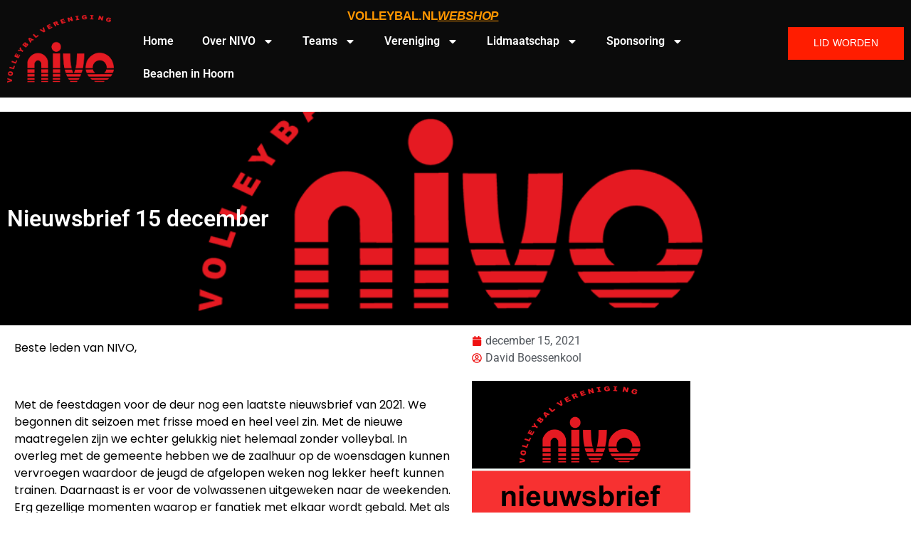

--- FILE ---
content_type: text/html; charset=UTF-8
request_url: https://www.volleybalnivo.nl/2021/12/15/nieuwsbrief-15-december/
body_size: 21760
content:
<!DOCTYPE html>
<html lang="nl-NL">
<head>
	<meta charset="UTF-8">
	<meta name="viewport" content="width=device-width, initial-scale=1.0, viewport-fit=cover" />		<meta name='robots' content='index, follow, max-image-preview:large, max-snippet:-1, max-video-preview:-1' />

	<!-- This site is optimized with the Yoast SEO plugin v23.6 - https://yoast.com/wordpress/plugins/seo/ -->
	<title>Nieuwsbrief 15 december - NIVO</title>
	<link rel="canonical" href="https://www.volleybalnivo.nl/2021/12/15/nieuwsbrief-15-december/" />
	<meta property="og:locale" content="nl_NL" />
	<meta property="og:type" content="article" />
	<meta property="og:title" content="Nieuwsbrief 15 december - NIVO" />
	<meta property="og:description" content="Met de feestdagen voor de deur nog een laatste nieuwsbrief van 2021. We begonnen dit seizoen met frisse moed en heel veel zin." />
	<meta property="og:url" content="https://www.volleybalnivo.nl/2021/12/15/nieuwsbrief-15-december/" />
	<meta property="og:site_name" content="NIVO" />
	<meta property="article:published_time" content="2021-12-15T18:28:00+00:00" />
	<meta property="article:modified_time" content="2022-10-27T18:56:02+00:00" />
	<meta property="og:image" content="https://usercontent.one/wp/www.volleybalnivo.nl/wp-content/uploads/nieuwsbrief.png?media=1727625691" />
	<meta property="og:image:width" content="950" />
	<meta property="og:image:height" content="600" />
	<meta property="og:image:type" content="image/png" />
	<meta name="author" content="David Boessenkool" />
	<meta name="twitter:card" content="summary_large_image" />
	<meta name="twitter:label1" content="Geschreven door" />
	<meta name="twitter:data1" content="David Boessenkool" />
	<meta name="twitter:label2" content="Geschatte leestijd" />
	<meta name="twitter:data2" content="2 minuten" />
	<script type="application/ld+json" class="yoast-schema-graph">{"@context":"https://schema.org","@graph":[{"@type":"Article","@id":"https://www.volleybalnivo.nl/2021/12/15/nieuwsbrief-15-december/#article","isPartOf":{"@id":"https://www.volleybalnivo.nl/2021/12/15/nieuwsbrief-15-december/"},"author":{"name":"David Boessenkool","@id":"https://www.volleybalnivo.nl/#/schema/person/66456418efbd85acc7825516a3e96df3"},"headline":"Nieuwsbrief 15 december","datePublished":"2021-12-15T18:28:00+00:00","dateModified":"2022-10-27T18:56:02+00:00","mainEntityOfPage":{"@id":"https://www.volleybalnivo.nl/2021/12/15/nieuwsbrief-15-december/"},"wordCount":360,"publisher":{"@id":"https://www.volleybalnivo.nl/#organization"},"image":{"@id":"https://www.volleybalnivo.nl/2021/12/15/nieuwsbrief-15-december/#primaryimage"},"thumbnailUrl":"https://www.volleybalnivo.nl/wp-content/uploads/nieuwsbrief.png","articleSection":["Nieuwsbrief"],"inLanguage":"nl-NL"},{"@type":"WebPage","@id":"https://www.volleybalnivo.nl/2021/12/15/nieuwsbrief-15-december/","url":"https://www.volleybalnivo.nl/2021/12/15/nieuwsbrief-15-december/","name":"Nieuwsbrief 15 december - NIVO","isPartOf":{"@id":"https://www.volleybalnivo.nl/#website"},"primaryImageOfPage":{"@id":"https://www.volleybalnivo.nl/2021/12/15/nieuwsbrief-15-december/#primaryimage"},"image":{"@id":"https://www.volleybalnivo.nl/2021/12/15/nieuwsbrief-15-december/#primaryimage"},"thumbnailUrl":"https://www.volleybalnivo.nl/wp-content/uploads/nieuwsbrief.png","datePublished":"2021-12-15T18:28:00+00:00","dateModified":"2022-10-27T18:56:02+00:00","breadcrumb":{"@id":"https://www.volleybalnivo.nl/2021/12/15/nieuwsbrief-15-december/#breadcrumb"},"inLanguage":"nl-NL","potentialAction":[{"@type":"ReadAction","target":["https://www.volleybalnivo.nl/2021/12/15/nieuwsbrief-15-december/"]}]},{"@type":"ImageObject","inLanguage":"nl-NL","@id":"https://www.volleybalnivo.nl/2021/12/15/nieuwsbrief-15-december/#primaryimage","url":"https://www.volleybalnivo.nl/wp-content/uploads/nieuwsbrief.png","contentUrl":"https://www.volleybalnivo.nl/wp-content/uploads/nieuwsbrief.png","width":950,"height":600},{"@type":"BreadcrumbList","@id":"https://www.volleybalnivo.nl/2021/12/15/nieuwsbrief-15-december/#breadcrumb","itemListElement":[{"@type":"ListItem","position":1,"name":"Home","item":"https://www.volleybalnivo.nl/"},{"@type":"ListItem","position":2,"name":"Nieuwsbrief 15 december"}]},{"@type":"WebSite","@id":"https://www.volleybalnivo.nl/#website","url":"https://www.volleybalnivo.nl/","name":"NIVO","description":"De leukste volleybalvereniging","publisher":{"@id":"https://www.volleybalnivo.nl/#organization"},"potentialAction":[{"@type":"SearchAction","target":{"@type":"EntryPoint","urlTemplate":"https://www.volleybalnivo.nl/?s={search_term_string}"},"query-input":{"@type":"PropertyValueSpecification","valueRequired":true,"valueName":"search_term_string"}}],"inLanguage":"nl-NL"},{"@type":"Organization","@id":"https://www.volleybalnivo.nl/#organization","name":"NIVO","url":"https://www.volleybalnivo.nl/","logo":{"@type":"ImageObject","inLanguage":"nl-NL","@id":"https://www.volleybalnivo.nl/#/schema/logo/image/","url":"https://www.volleybalnivo.nl/wp-content/uploads/2021/10/cropped-netlogobalnivosmal750.png","contentUrl":"https://www.volleybalnivo.nl/wp-content/uploads/2021/10/cropped-netlogobalnivosmal750.png","width":196,"height":45,"caption":"NIVO"},"image":{"@id":"https://www.volleybalnivo.nl/#/schema/logo/image/"}},{"@type":"Person","@id":"https://www.volleybalnivo.nl/#/schema/person/66456418efbd85acc7825516a3e96df3","name":"David Boessenkool","image":{"@type":"ImageObject","inLanguage":"nl-NL","@id":"https://www.volleybalnivo.nl/#/schema/person/image/","url":"https://secure.gravatar.com/avatar/3fe0194061e5d791a39e21f57f00be892c035fa19d9bf9ba599f94be045137f2?s=96&d=mm&r=g","contentUrl":"https://secure.gravatar.com/avatar/3fe0194061e5d791a39e21f57f00be892c035fa19d9bf9ba599f94be045137f2?s=96&d=mm&r=g","caption":"David Boessenkool"},"url":"https://www.volleybalnivo.nl/author/voorzitter/"}]}</script>
	<!-- / Yoast SEO plugin. -->


<link rel='dns-prefetch' href='//fonts-static.cdn-one.com' />
<link rel="alternate" type="application/rss+xml" title="NIVO &raquo; feed" href="https://www.volleybalnivo.nl/feed/" />
<link rel="alternate" type="application/rss+xml" title="NIVO &raquo; reacties feed" href="https://www.volleybalnivo.nl/comments/feed/" />
<link rel="alternate" title="oEmbed (JSON)" type="application/json+oembed" href="https://www.volleybalnivo.nl/wp-json/oembed/1.0/embed?url=https%3A%2F%2Fwww.volleybalnivo.nl%2F2021%2F12%2F15%2Fnieuwsbrief-15-december%2F" />
<link rel="alternate" title="oEmbed (XML)" type="text/xml+oembed" href="https://www.volleybalnivo.nl/wp-json/oembed/1.0/embed?url=https%3A%2F%2Fwww.volleybalnivo.nl%2F2021%2F12%2F15%2Fnieuwsbrief-15-december%2F&#038;format=xml" />
<style id='wp-img-auto-sizes-contain-inline-css' type='text/css'>
img:is([sizes=auto i],[sizes^="auto," i]){contain-intrinsic-size:3000px 1500px}
/*# sourceURL=wp-img-auto-sizes-contain-inline-css */
</style>
<link rel='stylesheet' id='ot-google-fonts-via-onecom-cdn-poppins-css' href='https://fonts-static.cdn-one.com/fonts/google/poppins/poppins.css' type='text/css' media='all' />
<link rel='stylesheet' id='ot-google-fonts-via-onecom-cdn-oregano-css' href='https://fonts-static.cdn-one.com/fonts/google/oregano/oregano.css' type='text/css' media='all' />
<style id='wp-emoji-styles-inline-css' type='text/css'>

	img.wp-smiley, img.emoji {
		display: inline !important;
		border: none !important;
		box-shadow: none !important;
		height: 1em !important;
		width: 1em !important;
		margin: 0 0.07em !important;
		vertical-align: -0.1em !important;
		background: none !important;
		padding: 0 !important;
	}
/*# sourceURL=wp-emoji-styles-inline-css */
</style>
<style id='classic-theme-styles-inline-css' type='text/css'>
/*! This file is auto-generated */
.wp-block-button__link{color:#fff;background-color:#32373c;border-radius:9999px;box-shadow:none;text-decoration:none;padding:calc(.667em + 2px) calc(1.333em + 2px);font-size:1.125em}.wp-block-file__button{background:#32373c;color:#fff;text-decoration:none}
/*# sourceURL=/wp-includes/css/classic-themes.min.css */
</style>
<link rel='stylesheet' id='oc_block_contact_form-css' href='https://usercontent.one/wp/www.volleybalnivo.nl/wp-content/themes/book-club/assets/css/contact-form.css?ver=6.9&media=1727625691' type='text/css' media='all' />
<style id='global-styles-inline-css' type='text/css'>
:root{--wp--preset--aspect-ratio--square: 1;--wp--preset--aspect-ratio--4-3: 4/3;--wp--preset--aspect-ratio--3-4: 3/4;--wp--preset--aspect-ratio--3-2: 3/2;--wp--preset--aspect-ratio--2-3: 2/3;--wp--preset--aspect-ratio--16-9: 16/9;--wp--preset--aspect-ratio--9-16: 9/16;--wp--preset--color--black: #000000;--wp--preset--color--cyan-bluish-gray: #abb8c3;--wp--preset--color--white: #ffffff;--wp--preset--color--pale-pink: #f78da7;--wp--preset--color--vivid-red: #cf2e2e;--wp--preset--color--luminous-vivid-orange: #ff6900;--wp--preset--color--luminous-vivid-amber: #fcb900;--wp--preset--color--light-green-cyan: #7bdcb5;--wp--preset--color--vivid-green-cyan: #00d084;--wp--preset--color--pale-cyan-blue: #8ed1fc;--wp--preset--color--vivid-cyan-blue: #0693e3;--wp--preset--color--vivid-purple: #9b51e0;--wp--preset--gradient--vivid-cyan-blue-to-vivid-purple: linear-gradient(135deg,rgb(6,147,227) 0%,rgb(155,81,224) 100%);--wp--preset--gradient--light-green-cyan-to-vivid-green-cyan: linear-gradient(135deg,rgb(122,220,180) 0%,rgb(0,208,130) 100%);--wp--preset--gradient--luminous-vivid-amber-to-luminous-vivid-orange: linear-gradient(135deg,rgb(252,185,0) 0%,rgb(255,105,0) 100%);--wp--preset--gradient--luminous-vivid-orange-to-vivid-red: linear-gradient(135deg,rgb(255,105,0) 0%,rgb(207,46,46) 100%);--wp--preset--gradient--very-light-gray-to-cyan-bluish-gray: linear-gradient(135deg,rgb(238,238,238) 0%,rgb(169,184,195) 100%);--wp--preset--gradient--cool-to-warm-spectrum: linear-gradient(135deg,rgb(74,234,220) 0%,rgb(151,120,209) 20%,rgb(207,42,186) 40%,rgb(238,44,130) 60%,rgb(251,105,98) 80%,rgb(254,248,76) 100%);--wp--preset--gradient--blush-light-purple: linear-gradient(135deg,rgb(255,206,236) 0%,rgb(152,150,240) 100%);--wp--preset--gradient--blush-bordeaux: linear-gradient(135deg,rgb(254,205,165) 0%,rgb(254,45,45) 50%,rgb(107,0,62) 100%);--wp--preset--gradient--luminous-dusk: linear-gradient(135deg,rgb(255,203,112) 0%,rgb(199,81,192) 50%,rgb(65,88,208) 100%);--wp--preset--gradient--pale-ocean: linear-gradient(135deg,rgb(255,245,203) 0%,rgb(182,227,212) 50%,rgb(51,167,181) 100%);--wp--preset--gradient--electric-grass: linear-gradient(135deg,rgb(202,248,128) 0%,rgb(113,206,126) 100%);--wp--preset--gradient--midnight: linear-gradient(135deg,rgb(2,3,129) 0%,rgb(40,116,252) 100%);--wp--preset--font-size--small: 13px;--wp--preset--font-size--medium: 20px;--wp--preset--font-size--large: 36px;--wp--preset--font-size--x-large: 42px;--wp--preset--spacing--20: 0.44rem;--wp--preset--spacing--30: 0.67rem;--wp--preset--spacing--40: 1rem;--wp--preset--spacing--50: 1.5rem;--wp--preset--spacing--60: 2.25rem;--wp--preset--spacing--70: 3.38rem;--wp--preset--spacing--80: 5.06rem;--wp--preset--shadow--natural: 6px 6px 9px rgba(0, 0, 0, 0.2);--wp--preset--shadow--deep: 12px 12px 50px rgba(0, 0, 0, 0.4);--wp--preset--shadow--sharp: 6px 6px 0px rgba(0, 0, 0, 0.2);--wp--preset--shadow--outlined: 6px 6px 0px -3px rgb(255, 255, 255), 6px 6px rgb(0, 0, 0);--wp--preset--shadow--crisp: 6px 6px 0px rgb(0, 0, 0);}:where(.is-layout-flex){gap: 0.5em;}:where(.is-layout-grid){gap: 0.5em;}body .is-layout-flex{display: flex;}.is-layout-flex{flex-wrap: wrap;align-items: center;}.is-layout-flex > :is(*, div){margin: 0;}body .is-layout-grid{display: grid;}.is-layout-grid > :is(*, div){margin: 0;}:where(.wp-block-columns.is-layout-flex){gap: 2em;}:where(.wp-block-columns.is-layout-grid){gap: 2em;}:where(.wp-block-post-template.is-layout-flex){gap: 1.25em;}:where(.wp-block-post-template.is-layout-grid){gap: 1.25em;}.has-black-color{color: var(--wp--preset--color--black) !important;}.has-cyan-bluish-gray-color{color: var(--wp--preset--color--cyan-bluish-gray) !important;}.has-white-color{color: var(--wp--preset--color--white) !important;}.has-pale-pink-color{color: var(--wp--preset--color--pale-pink) !important;}.has-vivid-red-color{color: var(--wp--preset--color--vivid-red) !important;}.has-luminous-vivid-orange-color{color: var(--wp--preset--color--luminous-vivid-orange) !important;}.has-luminous-vivid-amber-color{color: var(--wp--preset--color--luminous-vivid-amber) !important;}.has-light-green-cyan-color{color: var(--wp--preset--color--light-green-cyan) !important;}.has-vivid-green-cyan-color{color: var(--wp--preset--color--vivid-green-cyan) !important;}.has-pale-cyan-blue-color{color: var(--wp--preset--color--pale-cyan-blue) !important;}.has-vivid-cyan-blue-color{color: var(--wp--preset--color--vivid-cyan-blue) !important;}.has-vivid-purple-color{color: var(--wp--preset--color--vivid-purple) !important;}.has-black-background-color{background-color: var(--wp--preset--color--black) !important;}.has-cyan-bluish-gray-background-color{background-color: var(--wp--preset--color--cyan-bluish-gray) !important;}.has-white-background-color{background-color: var(--wp--preset--color--white) !important;}.has-pale-pink-background-color{background-color: var(--wp--preset--color--pale-pink) !important;}.has-vivid-red-background-color{background-color: var(--wp--preset--color--vivid-red) !important;}.has-luminous-vivid-orange-background-color{background-color: var(--wp--preset--color--luminous-vivid-orange) !important;}.has-luminous-vivid-amber-background-color{background-color: var(--wp--preset--color--luminous-vivid-amber) !important;}.has-light-green-cyan-background-color{background-color: var(--wp--preset--color--light-green-cyan) !important;}.has-vivid-green-cyan-background-color{background-color: var(--wp--preset--color--vivid-green-cyan) !important;}.has-pale-cyan-blue-background-color{background-color: var(--wp--preset--color--pale-cyan-blue) !important;}.has-vivid-cyan-blue-background-color{background-color: var(--wp--preset--color--vivid-cyan-blue) !important;}.has-vivid-purple-background-color{background-color: var(--wp--preset--color--vivid-purple) !important;}.has-black-border-color{border-color: var(--wp--preset--color--black) !important;}.has-cyan-bluish-gray-border-color{border-color: var(--wp--preset--color--cyan-bluish-gray) !important;}.has-white-border-color{border-color: var(--wp--preset--color--white) !important;}.has-pale-pink-border-color{border-color: var(--wp--preset--color--pale-pink) !important;}.has-vivid-red-border-color{border-color: var(--wp--preset--color--vivid-red) !important;}.has-luminous-vivid-orange-border-color{border-color: var(--wp--preset--color--luminous-vivid-orange) !important;}.has-luminous-vivid-amber-border-color{border-color: var(--wp--preset--color--luminous-vivid-amber) !important;}.has-light-green-cyan-border-color{border-color: var(--wp--preset--color--light-green-cyan) !important;}.has-vivid-green-cyan-border-color{border-color: var(--wp--preset--color--vivid-green-cyan) !important;}.has-pale-cyan-blue-border-color{border-color: var(--wp--preset--color--pale-cyan-blue) !important;}.has-vivid-cyan-blue-border-color{border-color: var(--wp--preset--color--vivid-cyan-blue) !important;}.has-vivid-purple-border-color{border-color: var(--wp--preset--color--vivid-purple) !important;}.has-vivid-cyan-blue-to-vivid-purple-gradient-background{background: var(--wp--preset--gradient--vivid-cyan-blue-to-vivid-purple) !important;}.has-light-green-cyan-to-vivid-green-cyan-gradient-background{background: var(--wp--preset--gradient--light-green-cyan-to-vivid-green-cyan) !important;}.has-luminous-vivid-amber-to-luminous-vivid-orange-gradient-background{background: var(--wp--preset--gradient--luminous-vivid-amber-to-luminous-vivid-orange) !important;}.has-luminous-vivid-orange-to-vivid-red-gradient-background{background: var(--wp--preset--gradient--luminous-vivid-orange-to-vivid-red) !important;}.has-very-light-gray-to-cyan-bluish-gray-gradient-background{background: var(--wp--preset--gradient--very-light-gray-to-cyan-bluish-gray) !important;}.has-cool-to-warm-spectrum-gradient-background{background: var(--wp--preset--gradient--cool-to-warm-spectrum) !important;}.has-blush-light-purple-gradient-background{background: var(--wp--preset--gradient--blush-light-purple) !important;}.has-blush-bordeaux-gradient-background{background: var(--wp--preset--gradient--blush-bordeaux) !important;}.has-luminous-dusk-gradient-background{background: var(--wp--preset--gradient--luminous-dusk) !important;}.has-pale-ocean-gradient-background{background: var(--wp--preset--gradient--pale-ocean) !important;}.has-electric-grass-gradient-background{background: var(--wp--preset--gradient--electric-grass) !important;}.has-midnight-gradient-background{background: var(--wp--preset--gradient--midnight) !important;}.has-small-font-size{font-size: var(--wp--preset--font-size--small) !important;}.has-medium-font-size{font-size: var(--wp--preset--font-size--medium) !important;}.has-large-font-size{font-size: var(--wp--preset--font-size--large) !important;}.has-x-large-font-size{font-size: var(--wp--preset--font-size--x-large) !important;}
:where(.wp-block-post-template.is-layout-flex){gap: 1.25em;}:where(.wp-block-post-template.is-layout-grid){gap: 1.25em;}
:where(.wp-block-term-template.is-layout-flex){gap: 1.25em;}:where(.wp-block-term-template.is-layout-grid){gap: 1.25em;}
:where(.wp-block-columns.is-layout-flex){gap: 2em;}:where(.wp-block-columns.is-layout-grid){gap: 2em;}
:root :where(.wp-block-pullquote){font-size: 1.5em;line-height: 1.6;}
/*# sourceURL=global-styles-inline-css */
</style>
<link rel='stylesheet' id='poppins-google-font-css' href='//fonts-static.cdn-one.com/fonts/google/poppins/poppins.css?ver=6.9' type='text/css' media='all' />
<link rel='stylesheet' id='oregano-google-font-css' href='//fonts-static.cdn-one.com/fonts/google/oregano/oregano.css?ver=6.9' type='text/css' media='all' />
<link rel='stylesheet' id='style-book-all-css' href='https://usercontent.one/wp/www.volleybalnivo.nl/wp-content/themes/book-club/assets/min-css/style.min.css?ver=5.4.2&media=1727625691' type='text/css' media='all' />
<link rel='stylesheet' id='dashicons-css' href='https://www.volleybalnivo.nl/wp-includes/css/dashicons.min.css?ver=6.9' type='text/css' media='all' />
<link rel='stylesheet' id='elementor-frontend-css' href='https://usercontent.one/wp/www.volleybalnivo.nl/wp-content/plugins/elementor/assets/css/frontend.min.css?ver=3.34.3&media=1727625691' type='text/css' media='all' />
<style id='elementor-frontend-inline-css' type='text/css'>
.elementor-kit-353{--e-global-color-primary:#EF1212;--e-global-color-secondary:#54595F;--e-global-color-text:#000000;--e-global-color-accent:#FF0000;--e-global-color-51b3978:#EF1212;--e-global-typography-primary-font-family:"Roboto";--e-global-typography-primary-font-weight:600;--e-global-typography-secondary-font-family:"Roboto Slab";--e-global-typography-secondary-font-weight:400;--e-global-typography-text-font-family:"Roboto";--e-global-typography-text-font-weight:400;--e-global-typography-accent-font-family:"Roboto";--e-global-typography-accent-font-weight:500;}.elementor-kit-353 e-page-transition{background-color:#FFBC7D;}.elementor-section.elementor-section-boxed > .elementor-container{max-width:980px;}.e-con{--container-max-width:980px;}.elementor-widget:not(:last-child){margin-block-end:20px;}.elementor-element{--widgets-spacing:20px 20px;--widgets-spacing-row:20px;--widgets-spacing-column:20px;}{}h1.entry-title{display:var(--page-title-display);}@media(max-width:1024px){.elementor-section.elementor-section-boxed > .elementor-container{max-width:1024px;}.e-con{--container-max-width:1024px;}}@media(max-width:767px){.elementor-section.elementor-section-boxed > .elementor-container{max-width:767px;}.e-con{--container-max-width:767px;}}
.elementor-widget-text-editor{font-family:var( --e-global-typography-text-font-family ), Sans-serif;font-weight:var( --e-global-typography-text-font-weight );color:var( --e-global-color-text );}.elementor-widget-text-editor.elementor-drop-cap-view-stacked .elementor-drop-cap{background-color:var( --e-global-color-primary );}.elementor-widget-text-editor.elementor-drop-cap-view-framed .elementor-drop-cap, .elementor-widget-text-editor.elementor-drop-cap-view-default .elementor-drop-cap{color:var( --e-global-color-primary );border-color:var( --e-global-color-primary );}
.elementor-719 .elementor-element.elementor-element-5698bdab > .elementor-container > .elementor-column > .elementor-widget-wrap{align-content:center;align-items:center;}.elementor-719 .elementor-element.elementor-element-5698bdab:not(.elementor-motion-effects-element-type-background), .elementor-719 .elementor-element.elementor-element-5698bdab > .elementor-motion-effects-container > .elementor-motion-effects-layer{background-color:#0B0B0B;}.elementor-719 .elementor-element.elementor-element-5698bdab > .elementor-container{max-width:1600px;min-height:80px;}.elementor-719 .elementor-element.elementor-element-5698bdab{transition:background 0.3s, border 0.3s, border-radius 0.3s, box-shadow 0.3s;z-index:99;}.elementor-719 .elementor-element.elementor-element-5698bdab > .elementor-background-overlay{transition:background 0.3s, border-radius 0.3s, opacity 0.3s;}.elementor-widget-image .widget-image-caption{color:var( --e-global-color-text );font-family:var( --e-global-typography-text-font-family ), Sans-serif;font-weight:var( --e-global-typography-text-font-weight );}.elementor-719 .elementor-element.elementor-element-73bb19cb{text-align:start;}.elementor-719 .elementor-element.elementor-element-73bb19cb img{width:150px;}.elementor-widget-icon-list .elementor-icon-list-item:not(:last-child):after{border-color:var( --e-global-color-text );}.elementor-widget-icon-list .elementor-icon-list-icon i{color:var( --e-global-color-primary );}.elementor-widget-icon-list .elementor-icon-list-icon svg{fill:var( --e-global-color-primary );}.elementor-widget-icon-list .elementor-icon-list-item > .elementor-icon-list-text, .elementor-widget-icon-list .elementor-icon-list-item > a{font-family:var( --e-global-typography-text-font-family ), Sans-serif;font-weight:var( --e-global-typography-text-font-weight );}.elementor-widget-icon-list .elementor-icon-list-text{color:var( --e-global-color-secondary );}.elementor-719 .elementor-element.elementor-element-2795e1f0{width:var( --container-widget-width, 100.262% );max-width:100.262%;--container-widget-width:100.262%;--container-widget-flex-grow:0;--e-icon-list-icon-size:14px;--icon-vertical-offset:0px;}.elementor-719 .elementor-element.elementor-element-2795e1f0.elementor-element{--flex-grow:0;--flex-shrink:0;}.elementor-719 .elementor-element.elementor-element-2795e1f0 .elementor-icon-list-items:not(.elementor-inline-items) .elementor-icon-list-item:not(:last-child){padding-block-end:calc(50px/2);}.elementor-719 .elementor-element.elementor-element-2795e1f0 .elementor-icon-list-items:not(.elementor-inline-items) .elementor-icon-list-item:not(:first-child){margin-block-start:calc(50px/2);}.elementor-719 .elementor-element.elementor-element-2795e1f0 .elementor-icon-list-items.elementor-inline-items .elementor-icon-list-item{margin-inline:calc(50px/2);}.elementor-719 .elementor-element.elementor-element-2795e1f0 .elementor-icon-list-items.elementor-inline-items{margin-inline:calc(-50px/2);}.elementor-719 .elementor-element.elementor-element-2795e1f0 .elementor-icon-list-items.elementor-inline-items .elementor-icon-list-item:after{inset-inline-end:calc(-50px/2);}.elementor-719 .elementor-element.elementor-element-2795e1f0 .elementor-icon-list-icon i{transition:color 0.3s;}.elementor-719 .elementor-element.elementor-element-2795e1f0 .elementor-icon-list-icon svg{transition:fill 0.3s;}.elementor-719 .elementor-element.elementor-element-2795e1f0 .elementor-icon-list-item > .elementor-icon-list-text, .elementor-719 .elementor-element.elementor-element-2795e1f0 .elementor-icon-list-item > a{font-family:"Nanum Gothic", Sans-serif;font-size:17px;font-weight:bold;text-transform:uppercase;letter-spacing:-0.03px;word-spacing:0px;}.elementor-719 .elementor-element.elementor-element-2795e1f0 .elementor-icon-list-text{color:#FF9600;transition:color 0.3s;}.elementor-719 .elementor-element.elementor-element-2795e1f0 .elementor-icon-list-item:hover .elementor-icon-list-text{color:#D3D3D3;}.elementor-widget-nav-menu .elementor-nav-menu .elementor-item{font-family:var( --e-global-typography-primary-font-family ), Sans-serif;font-weight:var( --e-global-typography-primary-font-weight );}.elementor-widget-nav-menu .elementor-nav-menu--main .elementor-item{color:var( --e-global-color-text );fill:var( --e-global-color-text );}.elementor-widget-nav-menu .elementor-nav-menu--main .elementor-item:hover,
					.elementor-widget-nav-menu .elementor-nav-menu--main .elementor-item.elementor-item-active,
					.elementor-widget-nav-menu .elementor-nav-menu--main .elementor-item.highlighted,
					.elementor-widget-nav-menu .elementor-nav-menu--main .elementor-item:focus{color:var( --e-global-color-accent );fill:var( --e-global-color-accent );}.elementor-widget-nav-menu .elementor-nav-menu--main:not(.e--pointer-framed) .elementor-item:before,
					.elementor-widget-nav-menu .elementor-nav-menu--main:not(.e--pointer-framed) .elementor-item:after{background-color:var( --e-global-color-accent );}.elementor-widget-nav-menu .e--pointer-framed .elementor-item:before,
					.elementor-widget-nav-menu .e--pointer-framed .elementor-item:after{border-color:var( --e-global-color-accent );}.elementor-widget-nav-menu{--e-nav-menu-divider-color:var( --e-global-color-text );}.elementor-widget-nav-menu .elementor-nav-menu--dropdown .elementor-item, .elementor-widget-nav-menu .elementor-nav-menu--dropdown  .elementor-sub-item{font-family:var( --e-global-typography-accent-font-family ), Sans-serif;font-weight:var( --e-global-typography-accent-font-weight );}.elementor-719 .elementor-element.elementor-element-8fb4a81 .elementor-menu-toggle{margin:0 auto;}.elementor-719 .elementor-element.elementor-element-8fb4a81 .elementor-nav-menu--main .elementor-item{color:#FFFFFF;fill:#FFFFFF;}.elementor-719 .elementor-element.elementor-element-8fb4a81 .elementor-nav-menu--dropdown a, .elementor-719 .elementor-element.elementor-element-8fb4a81 .elementor-menu-toggle{color:#FFFFFF;fill:#FFFFFF;}.elementor-719 .elementor-element.elementor-element-8fb4a81 .elementor-nav-menu--dropdown{background-color:#000000;}.elementor-719 .elementor-element.elementor-element-5e6ae30 .elementor-menu-toggle{margin:0 auto;}.elementor-719 .elementor-element.elementor-element-5e6ae30 .elementor-nav-menu .elementor-item{font-family:"Roboto", Sans-serif;font-weight:600;}.elementor-719 .elementor-element.elementor-element-5e6ae30 .elementor-nav-menu--main .elementor-item{color:#FFFEFE;fill:#FFFEFE;}.elementor-719 .elementor-element.elementor-element-5e6ae30 .elementor-nav-menu--dropdown a, .elementor-719 .elementor-element.elementor-element-5e6ae30 .elementor-menu-toggle{color:#FAF9F9;fill:#FAF9F9;}.elementor-719 .elementor-element.elementor-element-5e6ae30 .elementor-nav-menu--dropdown{background-color:#000000;}.elementor-719 .elementor-element.elementor-element-5e6ae30 .elementor-nav-menu--dropdown .elementor-item, .elementor-719 .elementor-element.elementor-element-5e6ae30 .elementor-nav-menu--dropdown  .elementor-sub-item{font-family:"Roboto", Sans-serif;font-weight:500;}.elementor-719 .elementor-element.elementor-element-5e6ae30 .elementor-nav-menu--main > .elementor-nav-menu > li > .elementor-nav-menu--dropdown, .elementor-719 .elementor-element.elementor-element-5e6ae30 .elementor-nav-menu__container.elementor-nav-menu--dropdown{margin-top:1px !important;}.elementor-719 .elementor-element.elementor-element-11b428c2.elementor-column > .elementor-widget-wrap{justify-content:flex-end;}.elementor-widget-button .elementor-button{background-color:var( --e-global-color-accent );font-family:var( --e-global-typography-accent-font-family ), Sans-serif;font-weight:var( --e-global-typography-accent-font-weight );}.elementor-719 .elementor-element.elementor-element-4d380c32 .elementor-button{background-color:#FF1D00;font-family:"Nanum Gothic", Sans-serif;font-size:14px;text-transform:uppercase;line-height:16px;letter-spacing:0.19px;fill:#FFFFFF;color:#FFFFFF;border-style:solid;border-width:0px 0px 1px 0px;border-color:#F91F03;border-radius:0px 0px 0px 0px;padding:14.5px 36px 14.5px 36px;}.elementor-719 .elementor-element.elementor-element-4d380c32 .elementor-button:hover, .elementor-719 .elementor-element.elementor-element-4d380c32 .elementor-button:focus{background-color:#FFFFFF;color:#CB3522;}.elementor-719 .elementor-element.elementor-element-4d380c32{width:auto;max-width:auto;}.elementor-719 .elementor-element.elementor-element-4d380c32 .elementor-button:hover svg, .elementor-719 .elementor-element.elementor-element-4d380c32 .elementor-button:focus svg{fill:#CB3522;}.elementor-widget-icon.elementor-view-stacked .elementor-icon{background-color:var( --e-global-color-primary );}.elementor-widget-icon.elementor-view-framed .elementor-icon, .elementor-widget-icon.elementor-view-default .elementor-icon{color:var( --e-global-color-primary );border-color:var( --e-global-color-primary );}.elementor-widget-icon.elementor-view-framed .elementor-icon, .elementor-widget-icon.elementor-view-default .elementor-icon svg{fill:var( --e-global-color-primary );}.elementor-719 .elementor-element.elementor-element-6e660284{width:auto;max-width:auto;}.elementor-719 .elementor-element.elementor-element-6e660284 > .elementor-widget-container{margin:0px 0px -8px 25px;}.elementor-719 .elementor-element.elementor-element-6e660284 .elementor-icon-wrapper{text-align:center;}.elementor-719 .elementor-element.elementor-element-6e660284.elementor-view-stacked .elementor-icon{background-color:#FFFFFF;}.elementor-719 .elementor-element.elementor-element-6e660284.elementor-view-framed .elementor-icon, .elementor-719 .elementor-element.elementor-element-6e660284.elementor-view-default .elementor-icon{color:#FFFFFF;border-color:#FFFFFF;}.elementor-719 .elementor-element.elementor-element-6e660284.elementor-view-framed .elementor-icon, .elementor-719 .elementor-element.elementor-element-6e660284.elementor-view-default .elementor-icon svg{fill:#FFFFFF;}.elementor-719 .elementor-element.elementor-element-6e660284.elementor-view-stacked .elementor-icon:hover{background-color:#CB3522;}.elementor-719 .elementor-element.elementor-element-6e660284.elementor-view-framed .elementor-icon:hover, .elementor-719 .elementor-element.elementor-element-6e660284.elementor-view-default .elementor-icon:hover{color:#CB3522;border-color:#CB3522;}.elementor-719 .elementor-element.elementor-element-6e660284.elementor-view-framed .elementor-icon:hover, .elementor-719 .elementor-element.elementor-element-6e660284.elementor-view-default .elementor-icon:hover svg{fill:#CB3522;}.elementor-719 .elementor-element.elementor-element-6e660284 .elementor-icon{font-size:32px;}.elementor-719 .elementor-element.elementor-element-6e660284 .elementor-icon svg{height:32px;}.elementor-719 .elementor-element.elementor-element-13bdcfc .elementor-button{border-radius:0px 0px 0px 0px;}.elementor-theme-builder-content-area{height:400px;}.elementor-location-header:before, .elementor-location-footer:before{content:"";display:table;clear:both;}@media(min-width:768px){.elementor-719 .elementor-element.elementor-element-792efb4d{width:13.375%;}.elementor-719 .elementor-element.elementor-element-6d6ad153{width:65.935%;}.elementor-719 .elementor-element.elementor-element-5c1e9cf{width:6.377%;}.elementor-719 .elementor-element.elementor-element-11b428c2{width:14.298%;}}@media(max-width:1024px) and (min-width:768px){.elementor-719 .elementor-element.elementor-element-792efb4d{width:30%;}.elementor-719 .elementor-element.elementor-element-6d6ad153{width:35%;}.elementor-719 .elementor-element.elementor-element-11b428c2{width:35%;}}@media(max-width:1024px){.elementor-719 .elementor-element.elementor-element-5698bdab{padding:0% 3% 0% 3%;}.elementor-719 .elementor-element.elementor-element-73bb19cb img{width:150px;}.elementor-719 .elementor-element.elementor-element-2795e1f0 .elementor-icon-list-items:not(.elementor-inline-items) .elementor-icon-list-item:not(:last-child){padding-block-end:calc(20px/2);}.elementor-719 .elementor-element.elementor-element-2795e1f0 .elementor-icon-list-items:not(.elementor-inline-items) .elementor-icon-list-item:not(:first-child){margin-block-start:calc(20px/2);}.elementor-719 .elementor-element.elementor-element-2795e1f0 .elementor-icon-list-items.elementor-inline-items .elementor-icon-list-item{margin-inline:calc(20px/2);}.elementor-719 .elementor-element.elementor-element-2795e1f0 .elementor-icon-list-items.elementor-inline-items{margin-inline:calc(-20px/2);}.elementor-719 .elementor-element.elementor-element-2795e1f0 .elementor-icon-list-items.elementor-inline-items .elementor-icon-list-item:after{inset-inline-end:calc(-20px/2);}.elementor-719 .elementor-element.elementor-element-6e660284 > .elementor-widget-container{margin:0px 0px -8px 20px;}}@media(max-width:767px){.elementor-719 .elementor-element.elementor-element-792efb4d{width:50%;}.elementor-719 .elementor-element.elementor-element-5c1e9cf{width:48%;}.elementor-719 .elementor-element.elementor-element-5c1e9cf.elementor-column > .elementor-widget-wrap{justify-content:flex-end;}.elementor-719 .elementor-element.elementor-element-11b428c2{width:50%;}}
.elementor-715 .elementor-element.elementor-element-5ec5be01 > .elementor-container > .elementor-column > .elementor-widget-wrap{align-content:space-evenly;align-items:space-evenly;}.elementor-715 .elementor-element.elementor-element-5ec5be01:not(.elementor-motion-effects-element-type-background), .elementor-715 .elementor-element.elementor-element-5ec5be01 > .elementor-motion-effects-container > .elementor-motion-effects-layer{background-color:#000000;}.elementor-715 .elementor-element.elementor-element-5ec5be01 > .elementor-container{max-width:1128px;min-height:30vh;}.elementor-715 .elementor-element.elementor-element-5ec5be01{transition:background 0.3s, border 0.3s, border-radius 0.3s, box-shadow 0.3s;margin-top:15%;margin-bottom:0%;}.elementor-715 .elementor-element.elementor-element-5ec5be01 > .elementor-background-overlay{transition:background 0.3s, border-radius 0.3s, opacity 0.3s;}.elementor-widget-image .widget-image-caption{color:var( --e-global-color-text );font-family:var( --e-global-typography-text-font-family ), Sans-serif;font-weight:var( --e-global-typography-text-font-weight );}.elementor-715 .elementor-element.elementor-element-31ced32b{text-align:start;}.elementor-715 .elementor-element.elementor-element-31ced32b img{width:103px;}.elementor-widget-text-editor{font-family:var( --e-global-typography-text-font-family ), Sans-serif;font-weight:var( --e-global-typography-text-font-weight );color:var( --e-global-color-text );}.elementor-widget-text-editor.elementor-drop-cap-view-stacked .elementor-drop-cap{background-color:var( --e-global-color-primary );}.elementor-widget-text-editor.elementor-drop-cap-view-framed .elementor-drop-cap, .elementor-widget-text-editor.elementor-drop-cap-view-default .elementor-drop-cap{color:var( --e-global-color-primary );border-color:var( --e-global-color-primary );}.elementor-715 .elementor-element.elementor-element-704c0fc1{font-family:"Poppins", Sans-serif;font-size:14px;font-weight:300;line-height:22px;letter-spacing:0.76px;color:#FFFEFE;}.elementor-715 .elementor-element.elementor-element-26391423 > .elementor-element-populated{margin:0% 0% 0% 10%;--e-column-margin-right:0%;--e-column-margin-left:10%;}.elementor-widget-heading .elementor-heading-title{font-family:var( --e-global-typography-primary-font-family ), Sans-serif;font-weight:var( --e-global-typography-primary-font-weight );color:var( --e-global-color-primary );}.elementor-715 .elementor-element.elementor-element-2698dc25 .elementor-heading-title{font-family:"Nanum Gothic", Sans-serif;font-size:16px;font-weight:300;text-transform:uppercase;line-height:19px;letter-spacing:0.87px;color:#FFFFFF;}.elementor-widget-icon-list .elementor-icon-list-item:not(:last-child):after{border-color:var( --e-global-color-text );}.elementor-widget-icon-list .elementor-icon-list-icon i{color:var( --e-global-color-primary );}.elementor-widget-icon-list .elementor-icon-list-icon svg{fill:var( --e-global-color-primary );}.elementor-widget-icon-list .elementor-icon-list-item > .elementor-icon-list-text, .elementor-widget-icon-list .elementor-icon-list-item > a{font-family:var( --e-global-typography-text-font-family ), Sans-serif;font-weight:var( --e-global-typography-text-font-weight );}.elementor-widget-icon-list .elementor-icon-list-text{color:var( --e-global-color-secondary );}.elementor-715 .elementor-element.elementor-element-4979526f .elementor-icon-list-items:not(.elementor-inline-items) .elementor-icon-list-item:not(:last-child){padding-block-end:calc(2px/2);}.elementor-715 .elementor-element.elementor-element-4979526f .elementor-icon-list-items:not(.elementor-inline-items) .elementor-icon-list-item:not(:first-child){margin-block-start:calc(2px/2);}.elementor-715 .elementor-element.elementor-element-4979526f .elementor-icon-list-items.elementor-inline-items .elementor-icon-list-item{margin-inline:calc(2px/2);}.elementor-715 .elementor-element.elementor-element-4979526f .elementor-icon-list-items.elementor-inline-items{margin-inline:calc(-2px/2);}.elementor-715 .elementor-element.elementor-element-4979526f .elementor-icon-list-items.elementor-inline-items .elementor-icon-list-item:after{inset-inline-end:calc(-2px/2);}.elementor-715 .elementor-element.elementor-element-4979526f .elementor-icon-list-icon i{transition:color 0.3s;}.elementor-715 .elementor-element.elementor-element-4979526f .elementor-icon-list-icon svg{transition:fill 0.3s;}.elementor-715 .elementor-element.elementor-element-4979526f{--e-icon-list-icon-size:14px;--icon-vertical-offset:0px;}.elementor-715 .elementor-element.elementor-element-4979526f .elementor-icon-list-item > .elementor-icon-list-text, .elementor-715 .elementor-element.elementor-element-4979526f .elementor-icon-list-item > a{font-family:"Poppins", Sans-serif;font-size:14px;font-weight:300;line-height:22px;letter-spacing:0.76px;}.elementor-715 .elementor-element.elementor-element-4979526f .elementor-icon-list-text{text-shadow:0px 0px 10px rgba(0,0,0,0.3);color:#DADADA;transition:color 0.3s;}.elementor-715 .elementor-element.elementor-element-3e5cee21 > .elementor-element-populated{margin:0% 0% 0% 10%;--e-column-margin-right:0%;--e-column-margin-left:10%;}.elementor-715 .elementor-element.elementor-element-25ff28e .elementor-heading-title{font-family:"Nanum Gothic", Sans-serif;font-size:16px;font-weight:300;text-transform:uppercase;line-height:19px;letter-spacing:0.87px;color:#FFFFFF;}.elementor-715 .elementor-element.elementor-element-24dc83fa .elementor-icon-list-items:not(.elementor-inline-items) .elementor-icon-list-item:not(:last-child){padding-block-end:calc(2px/2);}.elementor-715 .elementor-element.elementor-element-24dc83fa .elementor-icon-list-items:not(.elementor-inline-items) .elementor-icon-list-item:not(:first-child){margin-block-start:calc(2px/2);}.elementor-715 .elementor-element.elementor-element-24dc83fa .elementor-icon-list-items.elementor-inline-items .elementor-icon-list-item{margin-inline:calc(2px/2);}.elementor-715 .elementor-element.elementor-element-24dc83fa .elementor-icon-list-items.elementor-inline-items{margin-inline:calc(-2px/2);}.elementor-715 .elementor-element.elementor-element-24dc83fa .elementor-icon-list-items.elementor-inline-items .elementor-icon-list-item:after{inset-inline-end:calc(-2px/2);}.elementor-715 .elementor-element.elementor-element-24dc83fa .elementor-icon-list-icon i{transition:color 0.3s;}.elementor-715 .elementor-element.elementor-element-24dc83fa .elementor-icon-list-icon svg{transition:fill 0.3s;}.elementor-715 .elementor-element.elementor-element-24dc83fa{--e-icon-list-icon-size:14px;--icon-vertical-offset:0px;}.elementor-715 .elementor-element.elementor-element-24dc83fa .elementor-icon-list-item > .elementor-icon-list-text, .elementor-715 .elementor-element.elementor-element-24dc83fa .elementor-icon-list-item > a{font-family:"Poppins", Sans-serif;font-size:14px;font-weight:300;line-height:22px;letter-spacing:0.76px;}.elementor-715 .elementor-element.elementor-element-24dc83fa .elementor-icon-list-text{color:#DADADA;transition:color 0.3s;}.elementor-widget-search-form input[type="search"].elementor-search-form__input{font-family:var( --e-global-typography-text-font-family ), Sans-serif;font-weight:var( --e-global-typography-text-font-weight );}.elementor-widget-search-form .elementor-search-form__input,
					.elementor-widget-search-form .elementor-search-form__icon,
					.elementor-widget-search-form .elementor-lightbox .dialog-lightbox-close-button,
					.elementor-widget-search-form .elementor-lightbox .dialog-lightbox-close-button:hover,
					.elementor-widget-search-form.elementor-search-form--skin-full_screen input[type="search"].elementor-search-form__input{color:var( --e-global-color-text );fill:var( --e-global-color-text );}.elementor-widget-search-form .elementor-search-form__submit{font-family:var( --e-global-typography-text-font-family ), Sans-serif;font-weight:var( --e-global-typography-text-font-weight );background-color:var( --e-global-color-secondary );}.elementor-715 .elementor-element.elementor-element-0a5b00e .elementor-search-form__container{min-height:40px;}.elementor-715 .elementor-element.elementor-element-0a5b00e .elementor-search-form__submit{min-width:40px;}body:not(.rtl) .elementor-715 .elementor-element.elementor-element-0a5b00e .elementor-search-form__icon{padding-left:calc(40px / 3);}body.rtl .elementor-715 .elementor-element.elementor-element-0a5b00e .elementor-search-form__icon{padding-right:calc(40px / 3);}.elementor-715 .elementor-element.elementor-element-0a5b00e .elementor-search-form__input, .elementor-715 .elementor-element.elementor-element-0a5b00e.elementor-search-form--button-type-text .elementor-search-form__submit{padding-left:calc(40px / 3);padding-right:calc(40px / 3);}.elementor-715 .elementor-element.elementor-element-0a5b00e:not(.elementor-search-form--skin-full_screen) .elementor-search-form__container{border-radius:3px;}.elementor-715 .elementor-element.elementor-element-0a5b00e.elementor-search-form--skin-full_screen input[type="search"].elementor-search-form__input{border-radius:3px;}.elementor-theme-builder-content-area{height:400px;}.elementor-location-header:before, .elementor-location-footer:before{content:"";display:table;clear:both;}@media(max-width:1024px){.elementor-715 .elementor-element.elementor-element-5ec5be01{padding:0% 3% 10% 3%;}.elementor-715 .elementor-element.elementor-element-64d480ce > .elementor-element-populated{margin:0% 0% 5% 0%;--e-column-margin-right:0%;--e-column-margin-left:0%;}.elementor-715 .elementor-element.elementor-element-704c0fc1 > .elementor-widget-container{margin:0px 0px 0px 0px;}.elementor-715 .elementor-element.elementor-element-26391423 > .elementor-element-populated{margin:0% 0% 0% 0%;--e-column-margin-right:0%;--e-column-margin-left:0%;}.elementor-715 .elementor-element.elementor-element-2698dc25 .elementor-heading-title{font-size:14px;}.elementor-715 .elementor-element.elementor-element-3e5cee21 > .elementor-element-populated{margin:0px 0px 0px 0px;--e-column-margin-right:0px;--e-column-margin-left:0px;}.elementor-715 .elementor-element.elementor-element-25ff28e .elementor-heading-title{font-size:14px;}}@media(max-width:767px){.elementor-715 .elementor-element.elementor-element-5ec5be01{margin-top:20%;margin-bottom:0%;}.elementor-715 .elementor-element.elementor-element-704c0fc1{font-size:12px;}.elementor-715 .elementor-element.elementor-element-26391423 > .elementor-element-populated{margin:0% 0% 5% 0%;--e-column-margin-right:0%;--e-column-margin-left:0%;}.elementor-715 .elementor-element.elementor-element-4979526f .elementor-icon-list-item > .elementor-icon-list-text, .elementor-715 .elementor-element.elementor-element-4979526f .elementor-icon-list-item > a{font-size:12px;}.elementor-715 .elementor-element.elementor-element-24dc83fa .elementor-icon-list-item > .elementor-icon-list-text, .elementor-715 .elementor-element.elementor-element-24dc83fa .elementor-icon-list-item > a{font-size:12px;}}@media(min-width:768px){.elementor-715 .elementor-element.elementor-element-64d480ce{width:52.126%;}.elementor-715 .elementor-element.elementor-element-26391423{width:15.092%;}.elementor-715 .elementor-element.elementor-element-3e5cee21{width:32.057%;}}@media(max-width:1024px) and (min-width:768px){.elementor-715 .elementor-element.elementor-element-64d480ce{width:100%;}.elementor-715 .elementor-element.elementor-element-26391423{width:50%;}.elementor-715 .elementor-element.elementor-element-3e5cee21{width:50%;}}
.elementor-752 .elementor-element.elementor-element-7edcdf2 > .elementor-background-overlay{background-color:transparent;background-image:linear-gradient(180deg, #000000 0%, rgba(0,0,0,0) 100%);opacity:0;transition:background 0.3s, border-radius 0.3s, opacity 0.3s;}.elementor-752 .elementor-element.elementor-element-7edcdf2 > .elementor-container{min-height:300px;}.elementor-752 .elementor-element.elementor-element-7edcdf2:not(.elementor-motion-effects-element-type-background), .elementor-752 .elementor-element.elementor-element-7edcdf2 > .elementor-motion-effects-container > .elementor-motion-effects-layer{background-position:center center;background-size:cover;}.elementor-752 .elementor-element.elementor-element-7edcdf2{transition:background 0.3s, border 0.3s, border-radius 0.3s, box-shadow 0.3s;}.elementor-widget-theme-post-title .elementor-heading-title{font-family:var( --e-global-typography-primary-font-family ), Sans-serif;font-weight:var( --e-global-typography-primary-font-weight );color:var( --e-global-color-primary );}.elementor-752 .elementor-element.elementor-element-d1228a3 .elementor-heading-title{color:#FFFFFF;}.elementor-widget-theme-post-content{color:var( --e-global-color-text );font-family:var( --e-global-typography-text-font-family ), Sans-serif;font-weight:var( --e-global-typography-text-font-weight );}.elementor-widget-post-info .elementor-icon-list-item:not(:last-child):after{border-color:var( --e-global-color-text );}.elementor-widget-post-info .elementor-icon-list-icon i{color:var( --e-global-color-primary );}.elementor-widget-post-info .elementor-icon-list-icon svg{fill:var( --e-global-color-primary );}.elementor-widget-post-info .elementor-icon-list-text, .elementor-widget-post-info .elementor-icon-list-text a{color:var( --e-global-color-secondary );}.elementor-widget-post-info .elementor-icon-list-item{font-family:var( --e-global-typography-text-font-family ), Sans-serif;font-weight:var( --e-global-typography-text-font-weight );}.elementor-752 .elementor-element.elementor-element-e35d328 .elementor-icon-list-icon{width:14px;}.elementor-752 .elementor-element.elementor-element-e35d328 .elementor-icon-list-icon i{font-size:14px;}.elementor-752 .elementor-element.elementor-element-e35d328 .elementor-icon-list-icon svg{--e-icon-list-icon-size:14px;}.elementor-widget-theme-post-featured-image .widget-image-caption{color:var( --e-global-color-text );font-family:var( --e-global-typography-text-font-family ), Sans-serif;font-weight:var( --e-global-typography-text-font-weight );}@media(min-width:1025px){.elementor-752 .elementor-element.elementor-element-7edcdf2:not(.elementor-motion-effects-element-type-background), .elementor-752 .elementor-element.elementor-element-7edcdf2 > .elementor-motion-effects-container > .elementor-motion-effects-layer{background-attachment:fixed;}}@media(max-width:1024px){.elementor-752 .elementor-element.elementor-element-7edcdf2 > .elementor-container{min-height:300px;}}@media(max-width:767px){.elementor-752 .elementor-element.elementor-element-7edcdf2 > .elementor-container{min-height:200px;}}
.elementor-752 .elementor-element.elementor-element-7edcdf2:not(.elementor-motion-effects-element-type-background), .elementor-752 .elementor-element.elementor-element-7edcdf2 > .elementor-motion-effects-container > .elementor-motion-effects-layer{background-image:url("https://usercontent.one/wp/www.volleybalnivo.nl/wp-content/uploads/nieuwsbrief.png?media=1727625691");}
/*# sourceURL=elementor-frontend-inline-css */
</style>
<link rel='stylesheet' id='widget-image-css' href='https://usercontent.one/wp/www.volleybalnivo.nl/wp-content/plugins/elementor/assets/css/widget-image.min.css?ver=3.34.3&media=1727625691' type='text/css' media='all' />
<link rel='stylesheet' id='e-motion-fx-css' href='https://usercontent.one/wp/www.volleybalnivo.nl/wp-content/plugins/elementor-pro/assets/css/modules/motion-fx.min.css?ver=3.34.3&media=1727625691' type='text/css' media='all' />
<link rel='stylesheet' id='widget-icon-list-css' href='https://usercontent.one/wp/www.volleybalnivo.nl/wp-content/plugins/elementor/assets/css/widget-icon-list.min.css?ver=3.34.3&media=1727625691' type='text/css' media='all' />
<link rel='stylesheet' id='widget-nav-menu-css' href='https://usercontent.one/wp/www.volleybalnivo.nl/wp-content/plugins/elementor-pro/assets/css/widget-nav-menu.min.css?ver=3.34.3&media=1727625691' type='text/css' media='all' />
<link rel='stylesheet' id='e-animation-skew-css' href='https://usercontent.one/wp/www.volleybalnivo.nl/wp-content/plugins/elementor/assets/lib/animations/styles/e-animation-skew.min.css?ver=3.34.3&media=1727625691' type='text/css' media='all' />
<link rel='stylesheet' id='e-sticky-css' href='https://usercontent.one/wp/www.volleybalnivo.nl/wp-content/plugins/elementor-pro/assets/css/modules/sticky.min.css?ver=3.34.3&media=1727625691' type='text/css' media='all' />
<link rel='stylesheet' id='widget-heading-css' href='https://usercontent.one/wp/www.volleybalnivo.nl/wp-content/plugins/elementor/assets/css/widget-heading.min.css?ver=3.34.3&media=1727625691' type='text/css' media='all' />
<link rel='stylesheet' id='widget-search-form-css' href='https://usercontent.one/wp/www.volleybalnivo.nl/wp-content/plugins/elementor-pro/assets/css/widget-search-form.min.css?ver=3.34.3&media=1727625691' type='text/css' media='all' />
<link rel='stylesheet' id='widget-post-info-css' href='https://usercontent.one/wp/www.volleybalnivo.nl/wp-content/plugins/elementor-pro/assets/css/widget-post-info.min.css?ver=3.34.3&media=1727625691' type='text/css' media='all' />
<link rel='stylesheet' id='font-awesome-5-all-css' href='https://usercontent.one/wp/www.volleybalnivo.nl/wp-content/plugins/elementor/assets/lib/font-awesome/css/all.min.css?ver=3.34.3&media=1727625691' type='text/css' media='all' />
<link rel='stylesheet' id='font-awesome-4-shim-css' href='https://usercontent.one/wp/www.volleybalnivo.nl/wp-content/plugins/elementor/assets/lib/font-awesome/css/v4-shims.min.css?ver=3.34.3&media=1727625691' type='text/css' media='all' />
<link rel='stylesheet' id='elementor-gf-local-roboto-css' href='https://usercontent.one/wp/www.volleybalnivo.nl/wp-content/uploads/elementor/google-fonts/css/roboto.css?media=1727625691?ver=1742225473' type='text/css' media='all' />
<link rel='stylesheet' id='elementor-gf-local-robotoslab-css' href='https://usercontent.one/wp/www.volleybalnivo.nl/wp-content/uploads/elementor/google-fonts/css/robotoslab.css?media=1727625691?ver=1742225479' type='text/css' media='all' />
<link rel='stylesheet' id='elementor-gf-local-nanumgothic-css' href='https://usercontent.one/wp/www.volleybalnivo.nl/wp-content/uploads/elementor/google-fonts/css/nanumgothic.css?media=1727625691?ver=1742225507' type='text/css' media='all' />
<link rel='stylesheet' id='elementor-gf-local-poppins-css' href='https://usercontent.one/wp/www.volleybalnivo.nl/wp-content/uploads/elementor/google-fonts/css/poppins.css?media=1727625691?ver=1742225511' type='text/css' media='all' />
<script type="text/javascript" src="https://www.volleybalnivo.nl/wp-includes/js/jquery/jquery.min.js?ver=3.7.1" id="jquery-core-js"></script>
<script type="text/javascript" src="https://www.volleybalnivo.nl/wp-includes/js/jquery/jquery-migrate.min.js?ver=3.4.1" id="jquery-migrate-js"></script>
<script type="text/javascript" id="oc_block_contact_form_js-js-extra">
/* <![CDATA[ */
var ocAjaxData = {"ajaxUrl":"https://www.volleybalnivo.nl/wp-admin/admin-ajax.php","waitText":"Please wait"};
//# sourceURL=oc_block_contact_form_js-js-extra
/* ]]> */
</script>
<script type="text/javascript" src="https://usercontent.one/wp/www.volleybalnivo.nl/wp-content/themes/book-club/assets/js/oc_block_contact_form.js?ver=6.9&media=1727625691" id="oc_block_contact_form_js-js"></script>
<script type="text/javascript" src="https://usercontent.one/wp/www.volleybalnivo.nl/wp-content/plugins/elementor/assets/lib/font-awesome/js/v4-shims.min.js?ver=3.34.3&media=1727625691" id="font-awesome-4-shim-js"></script>
<link rel="https://api.w.org/" href="https://www.volleybalnivo.nl/wp-json/" /><link rel="alternate" title="JSON" type="application/json" href="https://www.volleybalnivo.nl/wp-json/wp/v2/posts/3201" /><link rel="EditURI" type="application/rsd+xml" title="RSD" href="https://www.volleybalnivo.nl/xmlrpc.php?rsd" />
<meta name="generator" content="WordPress 6.9" />
<link rel='shortlink' href='https://www.volleybalnivo.nl/?p=3201' />
<style>[class*=" icon-oc-"],[class^=icon-oc-]{speak:none;font-style:normal;font-weight:400;font-variant:normal;text-transform:none;line-height:1;-webkit-font-smoothing:antialiased;-moz-osx-font-smoothing:grayscale}.icon-oc-one-com-white-32px-fill:before{content:"901"}.icon-oc-one-com:before{content:"900"}#one-com-icon,.toplevel_page_onecom-wp .wp-menu-image{speak:none;display:flex;align-items:center;justify-content:center;text-transform:none;line-height:1;-webkit-font-smoothing:antialiased;-moz-osx-font-smoothing:grayscale}.onecom-wp-admin-bar-item>a,.toplevel_page_onecom-wp>.wp-menu-name{font-size:16px;font-weight:400;line-height:1}.toplevel_page_onecom-wp>.wp-menu-name img{width:69px;height:9px;}.wp-submenu-wrap.wp-submenu>.wp-submenu-head>img{width:88px;height:auto}.onecom-wp-admin-bar-item>a img{height:7px!important}.onecom-wp-admin-bar-item>a img,.toplevel_page_onecom-wp>.wp-menu-name img{opacity:.8}.onecom-wp-admin-bar-item.hover>a img,.toplevel_page_onecom-wp.wp-has-current-submenu>.wp-menu-name img,li.opensub>a.toplevel_page_onecom-wp>.wp-menu-name img{opacity:1}#one-com-icon:before,.onecom-wp-admin-bar-item>a:before,.toplevel_page_onecom-wp>.wp-menu-image:before{content:'';position:static!important;background-color:rgba(240,245,250,.4);border-radius:102px;width:18px;height:18px;padding:0!important}.onecom-wp-admin-bar-item>a:before{width:14px;height:14px}.onecom-wp-admin-bar-item.hover>a:before,.toplevel_page_onecom-wp.opensub>a>.wp-menu-image:before,.toplevel_page_onecom-wp.wp-has-current-submenu>.wp-menu-image:before{background-color:#76b82a}.onecom-wp-admin-bar-item>a{display:inline-flex!important;align-items:center;justify-content:center}#one-com-logo-wrapper{font-size:4em}#one-com-icon{vertical-align:middle}.imagify-welcome{display:none !important;}</style><meta name="generator" content="Elementor 3.34.3; features: e_font_icon_svg, additional_custom_breakpoints; settings: css_print_method-internal, google_font-enabled, font_display-auto">
<meta property="fb:app_id" content="1144998122945390" />			<style>
				.e-con.e-parent:nth-of-type(n+4):not(.e-lazyloaded):not(.e-no-lazyload),
				.e-con.e-parent:nth-of-type(n+4):not(.e-lazyloaded):not(.e-no-lazyload) * {
					background-image: none !important;
				}
				@media screen and (max-height: 1024px) {
					.e-con.e-parent:nth-of-type(n+3):not(.e-lazyloaded):not(.e-no-lazyload),
					.e-con.e-parent:nth-of-type(n+3):not(.e-lazyloaded):not(.e-no-lazyload) * {
						background-image: none !important;
					}
				}
				@media screen and (max-height: 640px) {
					.e-con.e-parent:nth-of-type(n+2):not(.e-lazyloaded):not(.e-no-lazyload),
					.e-con.e-parent:nth-of-type(n+2):not(.e-lazyloaded):not(.e-no-lazyload) * {
						background-image: none !important;
					}
				}
			</style>
			<link rel="icon" href="https://usercontent.one/wp/www.volleybalnivo.nl/wp-content/uploads/cropped-Logo-Nivo-2018-rood-icoon-32x32.png?media=1727625691" sizes="32x32" />
<link rel="icon" href="https://usercontent.one/wp/www.volleybalnivo.nl/wp-content/uploads/cropped-Logo-Nivo-2018-rood-icoon-192x192.png?media=1727625691" sizes="192x192" />
<link rel="apple-touch-icon" href="https://usercontent.one/wp/www.volleybalnivo.nl/wp-content/uploads/cropped-Logo-Nivo-2018-rood-icoon-180x180.png?media=1727625691" />
<meta name="msapplication-TileImage" content="https://usercontent.one/wp/www.volleybalnivo.nl/wp-content/uploads/cropped-Logo-Nivo-2018-rood-icoon-270x270.png?media=1727625691" />
</head>
<body class="wp-singular post-template-default single single-post postid-3201 single-format-standard wp-custom-logo wp-theme-book-club no-banner elementor-default elementor-template-full-width elementor-kit-353 elementor-page elementor-page-3201 elementor-page-752">
		<header data-elementor-type="header" data-elementor-id="719" class="elementor elementor-719 elementor-location-header" data-elementor-post-type="elementor_library">
					<section class="elementor-section elementor-top-section elementor-element elementor-element-5698bdab elementor-section-height-min-height elementor-section-content-middle elementor-section-boxed elementor-section-height-default elementor-section-items-middle" data-id="5698bdab" data-element_type="section" data-settings="{&quot;background_background&quot;:&quot;classic&quot;,&quot;sticky&quot;:&quot;top&quot;,&quot;sticky_on&quot;:[&quot;desktop&quot;,&quot;tablet&quot;,&quot;mobile&quot;],&quot;sticky_offset&quot;:0,&quot;sticky_effects_offset&quot;:0,&quot;sticky_anchor_link_offset&quot;:0}">
						<div class="elementor-container elementor-column-gap-default">
					<div class="elementor-column elementor-col-25 elementor-top-column elementor-element elementor-element-792efb4d" data-id="792efb4d" data-element_type="column">
			<div class="elementor-widget-wrap elementor-element-populated">
						<div class="elementor-element elementor-element-73bb19cb elementor-widget elementor-widget-image" data-id="73bb19cb" data-element_type="widget" data-widget_type="image.default">
				<div class="elementor-widget-container">
																<a href="https://www.volleybalnivo.nl">
							<img fetchpriority="high" width="763" height="484" src="https://usercontent.one/wp/www.volleybalnivo.nl/wp-content/uploads/Logo-Nivo-2018-rood.png?media=1727625691" class="attachment-full size-full wp-image-1454" alt="" srcset="https://usercontent.one/wp/www.volleybalnivo.nl/wp-content/uploads/Logo-Nivo-2018-rood.png?media=1727625691 763w, https://usercontent.one/wp/www.volleybalnivo.nl/wp-content/uploads/Logo-Nivo-2018-rood-500x317.png?media=1727625691 500w" sizes="(max-width: 763px) 100vw, 763px" />								</a>
															</div>
				</div>
					</div>
		</div>
				<div class="elementor-column elementor-col-25 elementor-top-column elementor-element elementor-element-6d6ad153 elementor-hidden-phone" data-id="6d6ad153" data-element_type="column">
			<div class="elementor-widget-wrap elementor-element-populated">
						<div class="elementor-element elementor-element-2795e1f0 elementor-icon-list--layout-inline elementor-align-center elementor-hidden-phone elementor-widget__width-initial elementor-list-item-link-inline elementor-widget elementor-widget-icon-list" data-id="2795e1f0" data-element_type="widget" data-settings="{&quot;motion_fx_motion_fx_scrolling&quot;:&quot;yes&quot;,&quot;motion_fx_blur_effect&quot;:&quot;yes&quot;,&quot;motion_fx_blur_direction&quot;:&quot;out-in&quot;,&quot;motion_fx_blur_level&quot;:{&quot;unit&quot;:&quot;px&quot;,&quot;size&quot;:7,&quot;sizes&quot;:[]},&quot;motion_fx_blur_range&quot;:{&quot;unit&quot;:&quot;%&quot;,&quot;size&quot;:&quot;&quot;,&quot;sizes&quot;:{&quot;start&quot;:20,&quot;end&quot;:80}},&quot;motion_fx_devices&quot;:[&quot;desktop&quot;,&quot;tablet&quot;,&quot;mobile&quot;]}" data-widget_type="icon-list.default">
				<div class="elementor-widget-container">
							<ul class="elementor-icon-list-items elementor-inline-items">
							<li class="elementor-icon-list-item elementor-inline-item">
											<a href="https://www.volleybal.nl/competitie/vereniging/CKL7D4I" target="_blank">

											<span class="elementor-icon-list-text">Volleybal.nl</span>
											</a>
									</li>
								<li class="elementor-icon-list-item elementor-inline-item">
											<a href="https://vvnivo.clubwereld.nl/" target="_blank">

											<span class="elementor-icon-list-text"><u><i>Webshop</i></u></span>
											</a>
									</li>
						</ul>
						</div>
				</div>
				<div class="elementor-element elementor-element-8fb4a81 elementor-hidden-mobile elementor-nav-menu--dropdown-tablet elementor-nav-menu__text-align-aside elementor-nav-menu--toggle elementor-nav-menu--burger elementor-widget elementor-widget-nav-menu" data-id="8fb4a81" data-element_type="widget" data-settings="{&quot;layout&quot;:&quot;horizontal&quot;,&quot;submenu_icon&quot;:{&quot;value&quot;:&quot;&lt;svg aria-hidden=\&quot;true\&quot; class=\&quot;e-font-icon-svg e-fas-caret-down\&quot; viewBox=\&quot;0 0 320 512\&quot; xmlns=\&quot;http:\/\/www.w3.org\/2000\/svg\&quot;&gt;&lt;path d=\&quot;M31.3 192h257.3c17.8 0 26.7 21.5 14.1 34.1L174.1 354.8c-7.8 7.8-20.5 7.8-28.3 0L17.2 226.1C4.6 213.5 13.5 192 31.3 192z\&quot;&gt;&lt;\/path&gt;&lt;\/svg&gt;&quot;,&quot;library&quot;:&quot;fa-solid&quot;},&quot;toggle&quot;:&quot;burger&quot;}" data-widget_type="nav-menu.default">
				<div class="elementor-widget-container">
								<nav aria-label="Menu" class="elementor-nav-menu--main elementor-nav-menu__container elementor-nav-menu--layout-horizontal e--pointer-underline e--animation-fade">
				<ul id="menu-1-8fb4a81" class="elementor-nav-menu"><li class="menu-item menu-item-type-post_type menu-item-object-page menu-item-home menu-item-331"><a href="https://www.volleybalnivo.nl/" class="elementor-item">Home</a></li>
<li class="menu-item menu-item-type-post_type menu-item-object-page menu-item-has-children menu-item-452"><a href="https://www.volleybalnivo.nl/over-nivo/" class="elementor-item">Over NIVO</a>
<ul class="sub-menu elementor-nav-menu--dropdown">
	<li class="menu-item menu-item-type-post_type menu-item-object-page menu-item-515"><a href="https://www.volleybalnivo.nl/over-nivo/contact/" class="elementor-sub-item">Contact</a></li>
	<li class="menu-item menu-item-type-taxonomy menu-item-object-category current-post-ancestor current-menu-parent current-post-parent menu-item-2104"><a href="https://www.volleybalnivo.nl/category/nieuwsbrief/" class="elementor-sub-item">Nieuwsbrief</a></li>
	<li class="menu-item menu-item-type-post_type menu-item-object-page menu-item-has-children menu-item-604"><a href="https://www.volleybalnivo.nl/over-nivo/nieuwsberichten/" class="elementor-sub-item">Nieuwsberichten</a>
	<ul class="sub-menu elementor-nav-menu--dropdown">
		<li class="menu-item menu-item-type-taxonomy menu-item-object-category menu-item-1641"><a href="https://www.volleybalnivo.nl/category/vereniging/" class="elementor-sub-item">Vereniging</a></li>
		<li class="menu-item menu-item-type-taxonomy menu-item-object-category menu-item-1647"><a href="https://www.volleybalnivo.nl/category/sponsoring/" class="elementor-sub-item">Sponsoring</a></li>
		<li class="menu-item menu-item-type-taxonomy menu-item-object-category menu-item-1643"><a href="https://www.volleybalnivo.nl/category/heren/" class="elementor-sub-item">Heren</a></li>
		<li class="menu-item menu-item-type-taxonomy menu-item-object-category menu-item-1642"><a href="https://www.volleybalnivo.nl/category/dames/" class="elementor-sub-item">Dames</a></li>
		<li class="menu-item menu-item-type-taxonomy menu-item-object-category menu-item-1644"><a href="https://www.volleybalnivo.nl/category/jeugd/" class="elementor-sub-item">Jeugd</a></li>
		<li class="menu-item menu-item-type-taxonomy menu-item-object-category menu-item-1645"><a href="https://www.volleybalnivo.nl/category/recreanten/" class="elementor-sub-item">Recreanten</a></li>
		<li class="menu-item menu-item-type-taxonomy menu-item-object-category menu-item-1646"><a href="https://www.volleybalnivo.nl/category/speelkern/" class="elementor-sub-item">Speelkern</a></li>
	</ul>
</li>
</ul>
</li>
<li class="menu-item menu-item-type-post_type menu-item-object-page menu-item-has-children menu-item-455"><a href="https://www.volleybalnivo.nl/teams/" class="elementor-item">Teams</a>
<ul class="sub-menu elementor-nav-menu--dropdown">
	<li class="menu-item menu-item-type-post_type menu-item-object-page menu-item-512"><a href="https://www.volleybalnivo.nl/teams/heren/heren-1/" class="elementor-sub-item">Heren 1</a></li>
	<li class="menu-item menu-item-type-post_type menu-item-object-page menu-item-511"><a href="https://www.volleybalnivo.nl/teams/heren/heren-2/" class="elementor-sub-item">Heren 2</a></li>
	<li class="menu-item menu-item-type-post_type menu-item-object-page menu-item-550"><a href="https://www.volleybalnivo.nl/teams/heren/heren-3/" class="elementor-sub-item">Heren 3</a></li>
	<li class="menu-item menu-item-type-post_type menu-item-object-page menu-item-549"><a href="https://www.volleybalnivo.nl/teams/heren/heren-4/" class="elementor-sub-item">Heren 4</a></li>
	<li class="menu-item menu-item-type-post_type menu-item-object-page menu-item-467"><a href="https://www.volleybalnivo.nl/teams/dames/dames-1/" class="elementor-sub-item">Dames 1</a></li>
	<li class="menu-item menu-item-type-post_type menu-item-object-page menu-item-524"><a href="https://www.volleybalnivo.nl/teams/dames/dames-2/" class="elementor-sub-item">Dames 2</a></li>
	<li class="menu-item menu-item-type-post_type menu-item-object-page menu-item-523"><a href="https://www.volleybalnivo.nl/teams/dames/dames-3/" class="elementor-sub-item">Dames 3</a></li>
	<li class="menu-item menu-item-type-post_type menu-item-object-page menu-item-522"><a href="https://www.volleybalnivo.nl/teams/dames/dames-4/" class="elementor-sub-item">Dames 4</a></li>
	<li class="menu-item menu-item-type-post_type menu-item-object-page menu-item-5469"><a href="https://www.volleybalnivo.nl/teams/speelkern/teams/" class="elementor-sub-item">Dames 5</a></li>
	<li class="menu-item menu-item-type-post_type menu-item-object-page menu-item-has-children menu-item-548"><a href="https://www.volleybalnivo.nl/teams/jeugd/" class="elementor-sub-item">Jeugd</a>
	<ul class="sub-menu elementor-nav-menu--dropdown">
		<li class="menu-item menu-item-type-post_type menu-item-object-page menu-item-547"><a href="https://www.volleybalnivo.nl/teams/jeugd/ma-1/" class="elementor-sub-item">MA 1</a></li>
		<li class="menu-item menu-item-type-post_type menu-item-object-page menu-item-545"><a href="https://www.volleybalnivo.nl/teams/jeugd/mb-1/" class="elementor-sub-item">MB 1</a></li>
		<li class="menu-item menu-item-type-post_type menu-item-object-page menu-item-543"><a href="https://www.volleybalnivo.nl/teams/jeugd/mc-1/" class="elementor-sub-item">MC 1</a></li>
		<li class="menu-item menu-item-type-post_type menu-item-object-page menu-item-557"><a href="https://www.volleybalnivo.nl/teams/speelkern/" class="elementor-sub-item">Speelkern</a></li>
	</ul>
</li>
	<li class="menu-item menu-item-type-post_type menu-item-object-page menu-item-596"><a href="https://www.volleybalnivo.nl/vereniging/recreanten/" class="elementor-sub-item">Recreanten</a></li>
</ul>
</li>
<li class="menu-item menu-item-type-post_type menu-item-object-page menu-item-has-children menu-item-459"><a href="https://www.volleybalnivo.nl/vereniging/" class="elementor-item">Vereniging</a>
<ul class="sub-menu elementor-nav-menu--dropdown">
	<li class="menu-item menu-item-type-post_type menu-item-object-page menu-item-595"><a href="https://www.volleybalnivo.nl/vereniging/fluitschema-en-zaaldienst/" class="elementor-sub-item">Fluitschema</a></li>
	<li class="menu-item menu-item-type-post_type menu-item-object-page menu-item-594"><a href="https://www.volleybalnivo.nl/vereniging/trainingen/" class="elementor-sub-item">Trainingen</a></li>
	<li class="menu-item menu-item-type-post_type menu-item-object-page menu-item-588"><a href="https://www.volleybalnivo.nl/vereniging/bestuur-en-commissie/" class="elementor-sub-item">Bestuur en commissie</a></li>
	<li class="menu-item menu-item-type-post_type menu-item-object-page menu-item-586"><a href="https://www.volleybalnivo.nl/vereniging/vertrouwenspersoon/" class="elementor-sub-item">Vertrouwenspersoon</a></li>
	<li class="menu-item menu-item-type-post_type menu-item-object-page menu-item-585"><a href="https://www.volleybalnivo.nl/vereniging/tenue/" class="elementor-sub-item">Tenue</a></li>
	<li class="menu-item menu-item-type-post_type menu-item-object-page menu-item-690"><a href="https://www.volleybalnivo.nl/vereniging/regels/" class="elementor-sub-item">Regels</a></li>
	<li class="menu-item menu-item-type-post_type menu-item-object-page menu-item-800"><a href="https://www.volleybalnivo.nl/vereniging/ereleden/" class="elementor-sub-item">Ere-leden</a></li>
</ul>
</li>
<li class="menu-item menu-item-type-post_type menu-item-object-page menu-item-has-children menu-item-462"><a href="https://www.volleybalnivo.nl/lid-worden/" class="elementor-item">Lidmaatschap</a>
<ul class="sub-menu elementor-nav-menu--dropdown">
	<li class="menu-item menu-item-type-post_type menu-item-object-page menu-item-1279"><a href="https://www.volleybalnivo.nl/lid-worden/inschrijven/" class="elementor-sub-item">Inschrijven</a></li>
	<li class="menu-item menu-item-type-post_type menu-item-object-page menu-item-798"><a href="https://www.volleybalnivo.nl/lid-worden/contributie/" class="elementor-sub-item">Contributie</a></li>
</ul>
</li>
<li class="menu-item menu-item-type-post_type menu-item-object-page menu-item-has-children menu-item-466"><a href="https://www.volleybalnivo.nl/sponsoring/" class="elementor-item">Sponsoring</a>
<ul class="sub-menu elementor-nav-menu--dropdown">
	<li class="menu-item menu-item-type-post_type menu-item-object-page menu-item-1909"><a href="https://www.volleybalnivo.nl/sponsoring/sponsorkliks/" class="elementor-sub-item">Sponsorkliks</a></li>
	<li class="menu-item menu-item-type-post_type menu-item-object-page menu-item-4679"><a href="https://www.volleybalnivo.nl/sponsoring/de-club-van-50/" class="elementor-sub-item">De Club van 50</a></li>
</ul>
</li>
<li class="menu-item menu-item-type-post_type menu-item-object-page menu-item-3997"><a href="https://www.volleybalnivo.nl/beachen-in-hoorn/" class="elementor-item">Beachen in Hoorn</a></li>
</ul>			</nav>
					<div class="elementor-menu-toggle" role="button" tabindex="0" aria-label="Menu toggle" aria-expanded="false">
			<svg aria-hidden="true" role="presentation" class="elementor-menu-toggle__icon--open e-font-icon-svg e-eicon-menu-bar" viewBox="0 0 1000 1000" xmlns="http://www.w3.org/2000/svg"><path d="M104 333H896C929 333 958 304 958 271S929 208 896 208H104C71 208 42 237 42 271S71 333 104 333ZM104 583H896C929 583 958 554 958 521S929 458 896 458H104C71 458 42 487 42 521S71 583 104 583ZM104 833H896C929 833 958 804 958 771S929 708 896 708H104C71 708 42 737 42 771S71 833 104 833Z"></path></svg><svg aria-hidden="true" role="presentation" class="elementor-menu-toggle__icon--close e-font-icon-svg e-eicon-close" viewBox="0 0 1000 1000" xmlns="http://www.w3.org/2000/svg"><path d="M742 167L500 408 258 167C246 154 233 150 217 150 196 150 179 158 167 167 154 179 150 196 150 212 150 229 154 242 171 254L408 500 167 742C138 771 138 800 167 829 196 858 225 858 254 829L496 587 738 829C750 842 767 846 783 846 800 846 817 842 829 829 842 817 846 804 846 783 846 767 842 750 829 737L588 500 833 258C863 229 863 200 833 171 804 137 775 137 742 167Z"></path></svg>		</div>
					<nav class="elementor-nav-menu--dropdown elementor-nav-menu__container" aria-hidden="true">
				<ul id="menu-2-8fb4a81" class="elementor-nav-menu"><li class="menu-item menu-item-type-post_type menu-item-object-page menu-item-home menu-item-331"><a href="https://www.volleybalnivo.nl/" class="elementor-item" tabindex="-1">Home</a></li>
<li class="menu-item menu-item-type-post_type menu-item-object-page menu-item-has-children menu-item-452"><a href="https://www.volleybalnivo.nl/over-nivo/" class="elementor-item" tabindex="-1">Over NIVO</a>
<ul class="sub-menu elementor-nav-menu--dropdown">
	<li class="menu-item menu-item-type-post_type menu-item-object-page menu-item-515"><a href="https://www.volleybalnivo.nl/over-nivo/contact/" class="elementor-sub-item" tabindex="-1">Contact</a></li>
	<li class="menu-item menu-item-type-taxonomy menu-item-object-category current-post-ancestor current-menu-parent current-post-parent menu-item-2104"><a href="https://www.volleybalnivo.nl/category/nieuwsbrief/" class="elementor-sub-item" tabindex="-1">Nieuwsbrief</a></li>
	<li class="menu-item menu-item-type-post_type menu-item-object-page menu-item-has-children menu-item-604"><a href="https://www.volleybalnivo.nl/over-nivo/nieuwsberichten/" class="elementor-sub-item" tabindex="-1">Nieuwsberichten</a>
	<ul class="sub-menu elementor-nav-menu--dropdown">
		<li class="menu-item menu-item-type-taxonomy menu-item-object-category menu-item-1641"><a href="https://www.volleybalnivo.nl/category/vereniging/" class="elementor-sub-item" tabindex="-1">Vereniging</a></li>
		<li class="menu-item menu-item-type-taxonomy menu-item-object-category menu-item-1647"><a href="https://www.volleybalnivo.nl/category/sponsoring/" class="elementor-sub-item" tabindex="-1">Sponsoring</a></li>
		<li class="menu-item menu-item-type-taxonomy menu-item-object-category menu-item-1643"><a href="https://www.volleybalnivo.nl/category/heren/" class="elementor-sub-item" tabindex="-1">Heren</a></li>
		<li class="menu-item menu-item-type-taxonomy menu-item-object-category menu-item-1642"><a href="https://www.volleybalnivo.nl/category/dames/" class="elementor-sub-item" tabindex="-1">Dames</a></li>
		<li class="menu-item menu-item-type-taxonomy menu-item-object-category menu-item-1644"><a href="https://www.volleybalnivo.nl/category/jeugd/" class="elementor-sub-item" tabindex="-1">Jeugd</a></li>
		<li class="menu-item menu-item-type-taxonomy menu-item-object-category menu-item-1645"><a href="https://www.volleybalnivo.nl/category/recreanten/" class="elementor-sub-item" tabindex="-1">Recreanten</a></li>
		<li class="menu-item menu-item-type-taxonomy menu-item-object-category menu-item-1646"><a href="https://www.volleybalnivo.nl/category/speelkern/" class="elementor-sub-item" tabindex="-1">Speelkern</a></li>
	</ul>
</li>
</ul>
</li>
<li class="menu-item menu-item-type-post_type menu-item-object-page menu-item-has-children menu-item-455"><a href="https://www.volleybalnivo.nl/teams/" class="elementor-item" tabindex="-1">Teams</a>
<ul class="sub-menu elementor-nav-menu--dropdown">
	<li class="menu-item menu-item-type-post_type menu-item-object-page menu-item-512"><a href="https://www.volleybalnivo.nl/teams/heren/heren-1/" class="elementor-sub-item" tabindex="-1">Heren 1</a></li>
	<li class="menu-item menu-item-type-post_type menu-item-object-page menu-item-511"><a href="https://www.volleybalnivo.nl/teams/heren/heren-2/" class="elementor-sub-item" tabindex="-1">Heren 2</a></li>
	<li class="menu-item menu-item-type-post_type menu-item-object-page menu-item-550"><a href="https://www.volleybalnivo.nl/teams/heren/heren-3/" class="elementor-sub-item" tabindex="-1">Heren 3</a></li>
	<li class="menu-item menu-item-type-post_type menu-item-object-page menu-item-549"><a href="https://www.volleybalnivo.nl/teams/heren/heren-4/" class="elementor-sub-item" tabindex="-1">Heren 4</a></li>
	<li class="menu-item menu-item-type-post_type menu-item-object-page menu-item-467"><a href="https://www.volleybalnivo.nl/teams/dames/dames-1/" class="elementor-sub-item" tabindex="-1">Dames 1</a></li>
	<li class="menu-item menu-item-type-post_type menu-item-object-page menu-item-524"><a href="https://www.volleybalnivo.nl/teams/dames/dames-2/" class="elementor-sub-item" tabindex="-1">Dames 2</a></li>
	<li class="menu-item menu-item-type-post_type menu-item-object-page menu-item-523"><a href="https://www.volleybalnivo.nl/teams/dames/dames-3/" class="elementor-sub-item" tabindex="-1">Dames 3</a></li>
	<li class="menu-item menu-item-type-post_type menu-item-object-page menu-item-522"><a href="https://www.volleybalnivo.nl/teams/dames/dames-4/" class="elementor-sub-item" tabindex="-1">Dames 4</a></li>
	<li class="menu-item menu-item-type-post_type menu-item-object-page menu-item-5469"><a href="https://www.volleybalnivo.nl/teams/speelkern/teams/" class="elementor-sub-item" tabindex="-1">Dames 5</a></li>
	<li class="menu-item menu-item-type-post_type menu-item-object-page menu-item-has-children menu-item-548"><a href="https://www.volleybalnivo.nl/teams/jeugd/" class="elementor-sub-item" tabindex="-1">Jeugd</a>
	<ul class="sub-menu elementor-nav-menu--dropdown">
		<li class="menu-item menu-item-type-post_type menu-item-object-page menu-item-547"><a href="https://www.volleybalnivo.nl/teams/jeugd/ma-1/" class="elementor-sub-item" tabindex="-1">MA 1</a></li>
		<li class="menu-item menu-item-type-post_type menu-item-object-page menu-item-545"><a href="https://www.volleybalnivo.nl/teams/jeugd/mb-1/" class="elementor-sub-item" tabindex="-1">MB 1</a></li>
		<li class="menu-item menu-item-type-post_type menu-item-object-page menu-item-543"><a href="https://www.volleybalnivo.nl/teams/jeugd/mc-1/" class="elementor-sub-item" tabindex="-1">MC 1</a></li>
		<li class="menu-item menu-item-type-post_type menu-item-object-page menu-item-557"><a href="https://www.volleybalnivo.nl/teams/speelkern/" class="elementor-sub-item" tabindex="-1">Speelkern</a></li>
	</ul>
</li>
	<li class="menu-item menu-item-type-post_type menu-item-object-page menu-item-596"><a href="https://www.volleybalnivo.nl/vereniging/recreanten/" class="elementor-sub-item" tabindex="-1">Recreanten</a></li>
</ul>
</li>
<li class="menu-item menu-item-type-post_type menu-item-object-page menu-item-has-children menu-item-459"><a href="https://www.volleybalnivo.nl/vereniging/" class="elementor-item" tabindex="-1">Vereniging</a>
<ul class="sub-menu elementor-nav-menu--dropdown">
	<li class="menu-item menu-item-type-post_type menu-item-object-page menu-item-595"><a href="https://www.volleybalnivo.nl/vereniging/fluitschema-en-zaaldienst/" class="elementor-sub-item" tabindex="-1">Fluitschema</a></li>
	<li class="menu-item menu-item-type-post_type menu-item-object-page menu-item-594"><a href="https://www.volleybalnivo.nl/vereniging/trainingen/" class="elementor-sub-item" tabindex="-1">Trainingen</a></li>
	<li class="menu-item menu-item-type-post_type menu-item-object-page menu-item-588"><a href="https://www.volleybalnivo.nl/vereniging/bestuur-en-commissie/" class="elementor-sub-item" tabindex="-1">Bestuur en commissie</a></li>
	<li class="menu-item menu-item-type-post_type menu-item-object-page menu-item-586"><a href="https://www.volleybalnivo.nl/vereniging/vertrouwenspersoon/" class="elementor-sub-item" tabindex="-1">Vertrouwenspersoon</a></li>
	<li class="menu-item menu-item-type-post_type menu-item-object-page menu-item-585"><a href="https://www.volleybalnivo.nl/vereniging/tenue/" class="elementor-sub-item" tabindex="-1">Tenue</a></li>
	<li class="menu-item menu-item-type-post_type menu-item-object-page menu-item-690"><a href="https://www.volleybalnivo.nl/vereniging/regels/" class="elementor-sub-item" tabindex="-1">Regels</a></li>
	<li class="menu-item menu-item-type-post_type menu-item-object-page menu-item-800"><a href="https://www.volleybalnivo.nl/vereniging/ereleden/" class="elementor-sub-item" tabindex="-1">Ere-leden</a></li>
</ul>
</li>
<li class="menu-item menu-item-type-post_type menu-item-object-page menu-item-has-children menu-item-462"><a href="https://www.volleybalnivo.nl/lid-worden/" class="elementor-item" tabindex="-1">Lidmaatschap</a>
<ul class="sub-menu elementor-nav-menu--dropdown">
	<li class="menu-item menu-item-type-post_type menu-item-object-page menu-item-1279"><a href="https://www.volleybalnivo.nl/lid-worden/inschrijven/" class="elementor-sub-item" tabindex="-1">Inschrijven</a></li>
	<li class="menu-item menu-item-type-post_type menu-item-object-page menu-item-798"><a href="https://www.volleybalnivo.nl/lid-worden/contributie/" class="elementor-sub-item" tabindex="-1">Contributie</a></li>
</ul>
</li>
<li class="menu-item menu-item-type-post_type menu-item-object-page menu-item-has-children menu-item-466"><a href="https://www.volleybalnivo.nl/sponsoring/" class="elementor-item" tabindex="-1">Sponsoring</a>
<ul class="sub-menu elementor-nav-menu--dropdown">
	<li class="menu-item menu-item-type-post_type menu-item-object-page menu-item-1909"><a href="https://www.volleybalnivo.nl/sponsoring/sponsorkliks/" class="elementor-sub-item" tabindex="-1">Sponsorkliks</a></li>
	<li class="menu-item menu-item-type-post_type menu-item-object-page menu-item-4679"><a href="https://www.volleybalnivo.nl/sponsoring/de-club-van-50/" class="elementor-sub-item" tabindex="-1">De Club van 50</a></li>
</ul>
</li>
<li class="menu-item menu-item-type-post_type menu-item-object-page menu-item-3997"><a href="https://www.volleybalnivo.nl/beachen-in-hoorn/" class="elementor-item" tabindex="-1">Beachen in Hoorn</a></li>
</ul>			</nav>
						</div>
				</div>
					</div>
		</div>
				<div class="elementor-column elementor-col-25 elementor-top-column elementor-element elementor-element-5c1e9cf" data-id="5c1e9cf" data-element_type="column">
			<div class="elementor-widget-wrap elementor-element-populated">
						<div class="elementor-element elementor-element-5e6ae30 elementor-nav-menu__align-end elementor-nav-menu--dropdown-mobile elementor-hidden-desktop elementor-hidden-tablet elementor-nav-menu__text-align-aside elementor-nav-menu--toggle elementor-nav-menu--burger elementor-widget elementor-widget-nav-menu" data-id="5e6ae30" data-element_type="widget" data-settings="{&quot;layout&quot;:&quot;horizontal&quot;,&quot;submenu_icon&quot;:{&quot;value&quot;:&quot;&lt;svg aria-hidden=\&quot;true\&quot; class=\&quot;e-font-icon-svg e-fas-caret-down\&quot; viewBox=\&quot;0 0 320 512\&quot; xmlns=\&quot;http:\/\/www.w3.org\/2000\/svg\&quot;&gt;&lt;path d=\&quot;M31.3 192h257.3c17.8 0 26.7 21.5 14.1 34.1L174.1 354.8c-7.8 7.8-20.5 7.8-28.3 0L17.2 226.1C4.6 213.5 13.5 192 31.3 192z\&quot;&gt;&lt;\/path&gt;&lt;\/svg&gt;&quot;,&quot;library&quot;:&quot;fa-solid&quot;},&quot;toggle&quot;:&quot;burger&quot;}" data-widget_type="nav-menu.default">
				<div class="elementor-widget-container">
								<nav aria-label="Menu" class="elementor-nav-menu--main elementor-nav-menu__container elementor-nav-menu--layout-horizontal e--pointer-underline e--animation-fade">
				<ul id="menu-1-5e6ae30" class="elementor-nav-menu"><li class="menu-item menu-item-type-post_type menu-item-object-page menu-item-home menu-item-331"><a href="https://www.volleybalnivo.nl/" class="elementor-item">Home</a></li>
<li class="menu-item menu-item-type-post_type menu-item-object-page menu-item-has-children menu-item-452"><a href="https://www.volleybalnivo.nl/over-nivo/" class="elementor-item">Over NIVO</a>
<ul class="sub-menu elementor-nav-menu--dropdown">
	<li class="menu-item menu-item-type-post_type menu-item-object-page menu-item-515"><a href="https://www.volleybalnivo.nl/over-nivo/contact/" class="elementor-sub-item">Contact</a></li>
	<li class="menu-item menu-item-type-taxonomy menu-item-object-category current-post-ancestor current-menu-parent current-post-parent menu-item-2104"><a href="https://www.volleybalnivo.nl/category/nieuwsbrief/" class="elementor-sub-item">Nieuwsbrief</a></li>
	<li class="menu-item menu-item-type-post_type menu-item-object-page menu-item-has-children menu-item-604"><a href="https://www.volleybalnivo.nl/over-nivo/nieuwsberichten/" class="elementor-sub-item">Nieuwsberichten</a>
	<ul class="sub-menu elementor-nav-menu--dropdown">
		<li class="menu-item menu-item-type-taxonomy menu-item-object-category menu-item-1641"><a href="https://www.volleybalnivo.nl/category/vereniging/" class="elementor-sub-item">Vereniging</a></li>
		<li class="menu-item menu-item-type-taxonomy menu-item-object-category menu-item-1647"><a href="https://www.volleybalnivo.nl/category/sponsoring/" class="elementor-sub-item">Sponsoring</a></li>
		<li class="menu-item menu-item-type-taxonomy menu-item-object-category menu-item-1643"><a href="https://www.volleybalnivo.nl/category/heren/" class="elementor-sub-item">Heren</a></li>
		<li class="menu-item menu-item-type-taxonomy menu-item-object-category menu-item-1642"><a href="https://www.volleybalnivo.nl/category/dames/" class="elementor-sub-item">Dames</a></li>
		<li class="menu-item menu-item-type-taxonomy menu-item-object-category menu-item-1644"><a href="https://www.volleybalnivo.nl/category/jeugd/" class="elementor-sub-item">Jeugd</a></li>
		<li class="menu-item menu-item-type-taxonomy menu-item-object-category menu-item-1645"><a href="https://www.volleybalnivo.nl/category/recreanten/" class="elementor-sub-item">Recreanten</a></li>
		<li class="menu-item menu-item-type-taxonomy menu-item-object-category menu-item-1646"><a href="https://www.volleybalnivo.nl/category/speelkern/" class="elementor-sub-item">Speelkern</a></li>
	</ul>
</li>
</ul>
</li>
<li class="menu-item menu-item-type-post_type menu-item-object-page menu-item-has-children menu-item-455"><a href="https://www.volleybalnivo.nl/teams/" class="elementor-item">Teams</a>
<ul class="sub-menu elementor-nav-menu--dropdown">
	<li class="menu-item menu-item-type-post_type menu-item-object-page menu-item-512"><a href="https://www.volleybalnivo.nl/teams/heren/heren-1/" class="elementor-sub-item">Heren 1</a></li>
	<li class="menu-item menu-item-type-post_type menu-item-object-page menu-item-511"><a href="https://www.volleybalnivo.nl/teams/heren/heren-2/" class="elementor-sub-item">Heren 2</a></li>
	<li class="menu-item menu-item-type-post_type menu-item-object-page menu-item-550"><a href="https://www.volleybalnivo.nl/teams/heren/heren-3/" class="elementor-sub-item">Heren 3</a></li>
	<li class="menu-item menu-item-type-post_type menu-item-object-page menu-item-549"><a href="https://www.volleybalnivo.nl/teams/heren/heren-4/" class="elementor-sub-item">Heren 4</a></li>
	<li class="menu-item menu-item-type-post_type menu-item-object-page menu-item-467"><a href="https://www.volleybalnivo.nl/teams/dames/dames-1/" class="elementor-sub-item">Dames 1</a></li>
	<li class="menu-item menu-item-type-post_type menu-item-object-page menu-item-524"><a href="https://www.volleybalnivo.nl/teams/dames/dames-2/" class="elementor-sub-item">Dames 2</a></li>
	<li class="menu-item menu-item-type-post_type menu-item-object-page menu-item-523"><a href="https://www.volleybalnivo.nl/teams/dames/dames-3/" class="elementor-sub-item">Dames 3</a></li>
	<li class="menu-item menu-item-type-post_type menu-item-object-page menu-item-522"><a href="https://www.volleybalnivo.nl/teams/dames/dames-4/" class="elementor-sub-item">Dames 4</a></li>
	<li class="menu-item menu-item-type-post_type menu-item-object-page menu-item-5469"><a href="https://www.volleybalnivo.nl/teams/speelkern/teams/" class="elementor-sub-item">Dames 5</a></li>
	<li class="menu-item menu-item-type-post_type menu-item-object-page menu-item-has-children menu-item-548"><a href="https://www.volleybalnivo.nl/teams/jeugd/" class="elementor-sub-item">Jeugd</a>
	<ul class="sub-menu elementor-nav-menu--dropdown">
		<li class="menu-item menu-item-type-post_type menu-item-object-page menu-item-547"><a href="https://www.volleybalnivo.nl/teams/jeugd/ma-1/" class="elementor-sub-item">MA 1</a></li>
		<li class="menu-item menu-item-type-post_type menu-item-object-page menu-item-545"><a href="https://www.volleybalnivo.nl/teams/jeugd/mb-1/" class="elementor-sub-item">MB 1</a></li>
		<li class="menu-item menu-item-type-post_type menu-item-object-page menu-item-543"><a href="https://www.volleybalnivo.nl/teams/jeugd/mc-1/" class="elementor-sub-item">MC 1</a></li>
		<li class="menu-item menu-item-type-post_type menu-item-object-page menu-item-557"><a href="https://www.volleybalnivo.nl/teams/speelkern/" class="elementor-sub-item">Speelkern</a></li>
	</ul>
</li>
	<li class="menu-item menu-item-type-post_type menu-item-object-page menu-item-596"><a href="https://www.volleybalnivo.nl/vereniging/recreanten/" class="elementor-sub-item">Recreanten</a></li>
</ul>
</li>
<li class="menu-item menu-item-type-post_type menu-item-object-page menu-item-has-children menu-item-459"><a href="https://www.volleybalnivo.nl/vereniging/" class="elementor-item">Vereniging</a>
<ul class="sub-menu elementor-nav-menu--dropdown">
	<li class="menu-item menu-item-type-post_type menu-item-object-page menu-item-595"><a href="https://www.volleybalnivo.nl/vereniging/fluitschema-en-zaaldienst/" class="elementor-sub-item">Fluitschema</a></li>
	<li class="menu-item menu-item-type-post_type menu-item-object-page menu-item-594"><a href="https://www.volleybalnivo.nl/vereniging/trainingen/" class="elementor-sub-item">Trainingen</a></li>
	<li class="menu-item menu-item-type-post_type menu-item-object-page menu-item-588"><a href="https://www.volleybalnivo.nl/vereniging/bestuur-en-commissie/" class="elementor-sub-item">Bestuur en commissie</a></li>
	<li class="menu-item menu-item-type-post_type menu-item-object-page menu-item-586"><a href="https://www.volleybalnivo.nl/vereniging/vertrouwenspersoon/" class="elementor-sub-item">Vertrouwenspersoon</a></li>
	<li class="menu-item menu-item-type-post_type menu-item-object-page menu-item-585"><a href="https://www.volleybalnivo.nl/vereniging/tenue/" class="elementor-sub-item">Tenue</a></li>
	<li class="menu-item menu-item-type-post_type menu-item-object-page menu-item-690"><a href="https://www.volleybalnivo.nl/vereniging/regels/" class="elementor-sub-item">Regels</a></li>
	<li class="menu-item menu-item-type-post_type menu-item-object-page menu-item-800"><a href="https://www.volleybalnivo.nl/vereniging/ereleden/" class="elementor-sub-item">Ere-leden</a></li>
</ul>
</li>
<li class="menu-item menu-item-type-post_type menu-item-object-page menu-item-has-children menu-item-462"><a href="https://www.volleybalnivo.nl/lid-worden/" class="elementor-item">Lidmaatschap</a>
<ul class="sub-menu elementor-nav-menu--dropdown">
	<li class="menu-item menu-item-type-post_type menu-item-object-page menu-item-1279"><a href="https://www.volleybalnivo.nl/lid-worden/inschrijven/" class="elementor-sub-item">Inschrijven</a></li>
	<li class="menu-item menu-item-type-post_type menu-item-object-page menu-item-798"><a href="https://www.volleybalnivo.nl/lid-worden/contributie/" class="elementor-sub-item">Contributie</a></li>
</ul>
</li>
<li class="menu-item menu-item-type-post_type menu-item-object-page menu-item-has-children menu-item-466"><a href="https://www.volleybalnivo.nl/sponsoring/" class="elementor-item">Sponsoring</a>
<ul class="sub-menu elementor-nav-menu--dropdown">
	<li class="menu-item menu-item-type-post_type menu-item-object-page menu-item-1909"><a href="https://www.volleybalnivo.nl/sponsoring/sponsorkliks/" class="elementor-sub-item">Sponsorkliks</a></li>
	<li class="menu-item menu-item-type-post_type menu-item-object-page menu-item-4679"><a href="https://www.volleybalnivo.nl/sponsoring/de-club-van-50/" class="elementor-sub-item">De Club van 50</a></li>
</ul>
</li>
<li class="menu-item menu-item-type-post_type menu-item-object-page menu-item-3997"><a href="https://www.volleybalnivo.nl/beachen-in-hoorn/" class="elementor-item">Beachen in Hoorn</a></li>
</ul>			</nav>
					<div class="elementor-menu-toggle" role="button" tabindex="0" aria-label="Menu toggle" aria-expanded="false">
			<svg aria-hidden="true" role="presentation" class="elementor-menu-toggle__icon--open e-font-icon-svg e-eicon-menu-bar" viewBox="0 0 1000 1000" xmlns="http://www.w3.org/2000/svg"><path d="M104 333H896C929 333 958 304 958 271S929 208 896 208H104C71 208 42 237 42 271S71 333 104 333ZM104 583H896C929 583 958 554 958 521S929 458 896 458H104C71 458 42 487 42 521S71 583 104 583ZM104 833H896C929 833 958 804 958 771S929 708 896 708H104C71 708 42 737 42 771S71 833 104 833Z"></path></svg><svg aria-hidden="true" role="presentation" class="elementor-menu-toggle__icon--close e-font-icon-svg e-eicon-close" viewBox="0 0 1000 1000" xmlns="http://www.w3.org/2000/svg"><path d="M742 167L500 408 258 167C246 154 233 150 217 150 196 150 179 158 167 167 154 179 150 196 150 212 150 229 154 242 171 254L408 500 167 742C138 771 138 800 167 829 196 858 225 858 254 829L496 587 738 829C750 842 767 846 783 846 800 846 817 842 829 829 842 817 846 804 846 783 846 767 842 750 829 737L588 500 833 258C863 229 863 200 833 171 804 137 775 137 742 167Z"></path></svg>		</div>
					<nav class="elementor-nav-menu--dropdown elementor-nav-menu__container" aria-hidden="true">
				<ul id="menu-2-5e6ae30" class="elementor-nav-menu"><li class="menu-item menu-item-type-post_type menu-item-object-page menu-item-home menu-item-331"><a href="https://www.volleybalnivo.nl/" class="elementor-item" tabindex="-1">Home</a></li>
<li class="menu-item menu-item-type-post_type menu-item-object-page menu-item-has-children menu-item-452"><a href="https://www.volleybalnivo.nl/over-nivo/" class="elementor-item" tabindex="-1">Over NIVO</a>
<ul class="sub-menu elementor-nav-menu--dropdown">
	<li class="menu-item menu-item-type-post_type menu-item-object-page menu-item-515"><a href="https://www.volleybalnivo.nl/over-nivo/contact/" class="elementor-sub-item" tabindex="-1">Contact</a></li>
	<li class="menu-item menu-item-type-taxonomy menu-item-object-category current-post-ancestor current-menu-parent current-post-parent menu-item-2104"><a href="https://www.volleybalnivo.nl/category/nieuwsbrief/" class="elementor-sub-item" tabindex="-1">Nieuwsbrief</a></li>
	<li class="menu-item menu-item-type-post_type menu-item-object-page menu-item-has-children menu-item-604"><a href="https://www.volleybalnivo.nl/over-nivo/nieuwsberichten/" class="elementor-sub-item" tabindex="-1">Nieuwsberichten</a>
	<ul class="sub-menu elementor-nav-menu--dropdown">
		<li class="menu-item menu-item-type-taxonomy menu-item-object-category menu-item-1641"><a href="https://www.volleybalnivo.nl/category/vereniging/" class="elementor-sub-item" tabindex="-1">Vereniging</a></li>
		<li class="menu-item menu-item-type-taxonomy menu-item-object-category menu-item-1647"><a href="https://www.volleybalnivo.nl/category/sponsoring/" class="elementor-sub-item" tabindex="-1">Sponsoring</a></li>
		<li class="menu-item menu-item-type-taxonomy menu-item-object-category menu-item-1643"><a href="https://www.volleybalnivo.nl/category/heren/" class="elementor-sub-item" tabindex="-1">Heren</a></li>
		<li class="menu-item menu-item-type-taxonomy menu-item-object-category menu-item-1642"><a href="https://www.volleybalnivo.nl/category/dames/" class="elementor-sub-item" tabindex="-1">Dames</a></li>
		<li class="menu-item menu-item-type-taxonomy menu-item-object-category menu-item-1644"><a href="https://www.volleybalnivo.nl/category/jeugd/" class="elementor-sub-item" tabindex="-1">Jeugd</a></li>
		<li class="menu-item menu-item-type-taxonomy menu-item-object-category menu-item-1645"><a href="https://www.volleybalnivo.nl/category/recreanten/" class="elementor-sub-item" tabindex="-1">Recreanten</a></li>
		<li class="menu-item menu-item-type-taxonomy menu-item-object-category menu-item-1646"><a href="https://www.volleybalnivo.nl/category/speelkern/" class="elementor-sub-item" tabindex="-1">Speelkern</a></li>
	</ul>
</li>
</ul>
</li>
<li class="menu-item menu-item-type-post_type menu-item-object-page menu-item-has-children menu-item-455"><a href="https://www.volleybalnivo.nl/teams/" class="elementor-item" tabindex="-1">Teams</a>
<ul class="sub-menu elementor-nav-menu--dropdown">
	<li class="menu-item menu-item-type-post_type menu-item-object-page menu-item-512"><a href="https://www.volleybalnivo.nl/teams/heren/heren-1/" class="elementor-sub-item" tabindex="-1">Heren 1</a></li>
	<li class="menu-item menu-item-type-post_type menu-item-object-page menu-item-511"><a href="https://www.volleybalnivo.nl/teams/heren/heren-2/" class="elementor-sub-item" tabindex="-1">Heren 2</a></li>
	<li class="menu-item menu-item-type-post_type menu-item-object-page menu-item-550"><a href="https://www.volleybalnivo.nl/teams/heren/heren-3/" class="elementor-sub-item" tabindex="-1">Heren 3</a></li>
	<li class="menu-item menu-item-type-post_type menu-item-object-page menu-item-549"><a href="https://www.volleybalnivo.nl/teams/heren/heren-4/" class="elementor-sub-item" tabindex="-1">Heren 4</a></li>
	<li class="menu-item menu-item-type-post_type menu-item-object-page menu-item-467"><a href="https://www.volleybalnivo.nl/teams/dames/dames-1/" class="elementor-sub-item" tabindex="-1">Dames 1</a></li>
	<li class="menu-item menu-item-type-post_type menu-item-object-page menu-item-524"><a href="https://www.volleybalnivo.nl/teams/dames/dames-2/" class="elementor-sub-item" tabindex="-1">Dames 2</a></li>
	<li class="menu-item menu-item-type-post_type menu-item-object-page menu-item-523"><a href="https://www.volleybalnivo.nl/teams/dames/dames-3/" class="elementor-sub-item" tabindex="-1">Dames 3</a></li>
	<li class="menu-item menu-item-type-post_type menu-item-object-page menu-item-522"><a href="https://www.volleybalnivo.nl/teams/dames/dames-4/" class="elementor-sub-item" tabindex="-1">Dames 4</a></li>
	<li class="menu-item menu-item-type-post_type menu-item-object-page menu-item-5469"><a href="https://www.volleybalnivo.nl/teams/speelkern/teams/" class="elementor-sub-item" tabindex="-1">Dames 5</a></li>
	<li class="menu-item menu-item-type-post_type menu-item-object-page menu-item-has-children menu-item-548"><a href="https://www.volleybalnivo.nl/teams/jeugd/" class="elementor-sub-item" tabindex="-1">Jeugd</a>
	<ul class="sub-menu elementor-nav-menu--dropdown">
		<li class="menu-item menu-item-type-post_type menu-item-object-page menu-item-547"><a href="https://www.volleybalnivo.nl/teams/jeugd/ma-1/" class="elementor-sub-item" tabindex="-1">MA 1</a></li>
		<li class="menu-item menu-item-type-post_type menu-item-object-page menu-item-545"><a href="https://www.volleybalnivo.nl/teams/jeugd/mb-1/" class="elementor-sub-item" tabindex="-1">MB 1</a></li>
		<li class="menu-item menu-item-type-post_type menu-item-object-page menu-item-543"><a href="https://www.volleybalnivo.nl/teams/jeugd/mc-1/" class="elementor-sub-item" tabindex="-1">MC 1</a></li>
		<li class="menu-item menu-item-type-post_type menu-item-object-page menu-item-557"><a href="https://www.volleybalnivo.nl/teams/speelkern/" class="elementor-sub-item" tabindex="-1">Speelkern</a></li>
	</ul>
</li>
	<li class="menu-item menu-item-type-post_type menu-item-object-page menu-item-596"><a href="https://www.volleybalnivo.nl/vereniging/recreanten/" class="elementor-sub-item" tabindex="-1">Recreanten</a></li>
</ul>
</li>
<li class="menu-item menu-item-type-post_type menu-item-object-page menu-item-has-children menu-item-459"><a href="https://www.volleybalnivo.nl/vereniging/" class="elementor-item" tabindex="-1">Vereniging</a>
<ul class="sub-menu elementor-nav-menu--dropdown">
	<li class="menu-item menu-item-type-post_type menu-item-object-page menu-item-595"><a href="https://www.volleybalnivo.nl/vereniging/fluitschema-en-zaaldienst/" class="elementor-sub-item" tabindex="-1">Fluitschema</a></li>
	<li class="menu-item menu-item-type-post_type menu-item-object-page menu-item-594"><a href="https://www.volleybalnivo.nl/vereniging/trainingen/" class="elementor-sub-item" tabindex="-1">Trainingen</a></li>
	<li class="menu-item menu-item-type-post_type menu-item-object-page menu-item-588"><a href="https://www.volleybalnivo.nl/vereniging/bestuur-en-commissie/" class="elementor-sub-item" tabindex="-1">Bestuur en commissie</a></li>
	<li class="menu-item menu-item-type-post_type menu-item-object-page menu-item-586"><a href="https://www.volleybalnivo.nl/vereniging/vertrouwenspersoon/" class="elementor-sub-item" tabindex="-1">Vertrouwenspersoon</a></li>
	<li class="menu-item menu-item-type-post_type menu-item-object-page menu-item-585"><a href="https://www.volleybalnivo.nl/vereniging/tenue/" class="elementor-sub-item" tabindex="-1">Tenue</a></li>
	<li class="menu-item menu-item-type-post_type menu-item-object-page menu-item-690"><a href="https://www.volleybalnivo.nl/vereniging/regels/" class="elementor-sub-item" tabindex="-1">Regels</a></li>
	<li class="menu-item menu-item-type-post_type menu-item-object-page menu-item-800"><a href="https://www.volleybalnivo.nl/vereniging/ereleden/" class="elementor-sub-item" tabindex="-1">Ere-leden</a></li>
</ul>
</li>
<li class="menu-item menu-item-type-post_type menu-item-object-page menu-item-has-children menu-item-462"><a href="https://www.volleybalnivo.nl/lid-worden/" class="elementor-item" tabindex="-1">Lidmaatschap</a>
<ul class="sub-menu elementor-nav-menu--dropdown">
	<li class="menu-item menu-item-type-post_type menu-item-object-page menu-item-1279"><a href="https://www.volleybalnivo.nl/lid-worden/inschrijven/" class="elementor-sub-item" tabindex="-1">Inschrijven</a></li>
	<li class="menu-item menu-item-type-post_type menu-item-object-page menu-item-798"><a href="https://www.volleybalnivo.nl/lid-worden/contributie/" class="elementor-sub-item" tabindex="-1">Contributie</a></li>
</ul>
</li>
<li class="menu-item menu-item-type-post_type menu-item-object-page menu-item-has-children menu-item-466"><a href="https://www.volleybalnivo.nl/sponsoring/" class="elementor-item" tabindex="-1">Sponsoring</a>
<ul class="sub-menu elementor-nav-menu--dropdown">
	<li class="menu-item menu-item-type-post_type menu-item-object-page menu-item-1909"><a href="https://www.volleybalnivo.nl/sponsoring/sponsorkliks/" class="elementor-sub-item" tabindex="-1">Sponsorkliks</a></li>
	<li class="menu-item menu-item-type-post_type menu-item-object-page menu-item-4679"><a href="https://www.volleybalnivo.nl/sponsoring/de-club-van-50/" class="elementor-sub-item" tabindex="-1">De Club van 50</a></li>
</ul>
</li>
<li class="menu-item menu-item-type-post_type menu-item-object-page menu-item-3997"><a href="https://www.volleybalnivo.nl/beachen-in-hoorn/" class="elementor-item" tabindex="-1">Beachen in Hoorn</a></li>
</ul>			</nav>
						</div>
				</div>
					</div>
		</div>
				<div class="elementor-column elementor-col-25 elementor-top-column elementor-element elementor-element-11b428c2" data-id="11b428c2" data-element_type="column">
			<div class="elementor-widget-wrap elementor-element-populated">
						<div class="elementor-element elementor-element-4d380c32 elementor-widget__width-auto elementor-hidden-phone elementor-align-right elementor-tablet-align-center elementor-widget elementor-widget-button" data-id="4d380c32" data-element_type="widget" data-widget_type="button.default">
				<div class="elementor-widget-container">
									<div class="elementor-button-wrapper">
					<a class="elementor-button elementor-button-link elementor-size-sm" href="https://www.volleybalnivo.nl/lid-worden/inschrijven/" id="lid_worden">
						<span class="elementor-button-content-wrapper">
									<span class="elementor-button-text">Lid worden</span>
					</span>
					</a>
				</div>
								</div>
				</div>
				<div class="elementor-element elementor-element-6e660284 elementor-widget__width-auto elementor-view-default elementor-widget elementor-widget-icon" data-id="6e660284" data-element_type="widget" data-widget_type="icon.default">
				<div class="elementor-widget-container">
							<div class="elementor-icon-wrapper">
			<a class="elementor-icon elementor-animation-skew" href="#elementor-action%3Aaction%3Dpopup%3Aopen%26settings%3DeyJpZCI6IjYyIiwidG9nZ2xlIjp0cnVlfQ%3D%3D">
						</a>
		</div>
						</div>
				</div>
					</div>
		</div>
					</div>
		</section>
				<section class="elementor-section elementor-top-section elementor-element elementor-element-9c705a5 elementor-section-boxed elementor-section-height-default elementor-section-height-default" data-id="9c705a5" data-element_type="section">
						<div class="elementor-container elementor-column-gap-default">
					<div class="elementor-column elementor-col-33 elementor-top-column elementor-element elementor-element-5d6b535" data-id="5d6b535" data-element_type="column">
			<div class="elementor-widget-wrap elementor-element-populated">
						<div class="elementor-element elementor-element-13bdcfc elementor-hidden-desktop elementor-hidden-tablet elementor-widget elementor-widget-button" data-id="13bdcfc" data-element_type="widget" data-widget_type="button.default">
				<div class="elementor-widget-container">
									<div class="elementor-button-wrapper">
					<a class="elementor-button elementor-button-link elementor-size-sm" href="https://www.volleybalnivo.nl/lid-worden/inschrijven/">
						<span class="elementor-button-content-wrapper">
									<span class="elementor-button-text">LID WORDEN</span>
					</span>
					</a>
				</div>
								</div>
				</div>
					</div>
		</div>
				<div class="elementor-column elementor-col-66 elementor-top-column elementor-element elementor-element-45e3990" data-id="45e3990" data-element_type="column">
			<div class="elementor-widget-wrap">
							</div>
		</div>
					</div>
		</section>
				</header>
				<div data-elementor-type="single-post" data-elementor-id="752" class="elementor elementor-752 elementor-location-single post-3201 post type-post status-publish format-standard has-post-thumbnail hentry category-nieuwsbrief" data-elementor-post-type="elementor_library">
					<section class="elementor-section elementor-top-section elementor-element elementor-element-7edcdf2 elementor-section-height-min-height elementor-section-boxed elementor-section-height-default elementor-section-items-middle" data-id="7edcdf2" data-element_type="section" data-settings="{&quot;background_background&quot;:&quot;classic&quot;}">
							<div class="elementor-background-overlay"></div>
							<div class="elementor-container elementor-column-gap-default">
					<div class="elementor-column elementor-col-100 elementor-top-column elementor-element elementor-element-5cb28325" data-id="5cb28325" data-element_type="column">
			<div class="elementor-widget-wrap elementor-element-populated">
						<div class="elementor-element elementor-element-d1228a3 elementor-widget elementor-widget-theme-post-title elementor-page-title elementor-widget-heading" data-id="d1228a3" data-element_type="widget" data-widget_type="theme-post-title.default">
				<div class="elementor-widget-container">
					<h1 class="elementor-heading-title elementor-size-default">Nieuwsbrief 15 december</h1>				</div>
				</div>
					</div>
		</div>
					</div>
		</section>
				<section class="elementor-section elementor-top-section elementor-element elementor-element-326ea5f elementor-section-boxed elementor-section-height-default elementor-section-height-default" data-id="326ea5f" data-element_type="section">
						<div class="elementor-container elementor-column-gap-default">
					<div class="elementor-column elementor-col-66 elementor-top-column elementor-element elementor-element-9cdd1de" data-id="9cdd1de" data-element_type="column">
			<div class="elementor-widget-wrap elementor-element-populated">
						<div class="elementor-element elementor-element-41b26b8 elementor-widget elementor-widget-theme-post-content" data-id="41b26b8" data-element_type="widget" data-widget_type="theme-post-content.default">
				<div class="elementor-widget-container">
							<div data-elementor-type="wp-post" data-elementor-id="3201" class="elementor elementor-3201" data-elementor-post-type="post">
						<section class="elementor-section elementor-top-section elementor-element elementor-element-cbcf99f elementor-section-boxed elementor-section-height-default elementor-section-height-default" data-id="cbcf99f" data-element_type="section">
						<div class="elementor-container elementor-column-gap-default">
					<div class="elementor-column elementor-col-100 elementor-top-column elementor-element elementor-element-4059751" data-id="4059751" data-element_type="column">
			<div class="elementor-widget-wrap elementor-element-populated">
						<div class="elementor-element elementor-element-72c63df elementor-widget elementor-widget-text-editor" data-id="72c63df" data-element_type="widget" data-widget_type="text-editor.default">
				<div class="elementor-widget-container">
									<p class="x_MsoNormal">Beste leden van NIVO,<u></u><u></u></p><p class="x_MsoNormal"> <u></u><u></u></p><p class="x_MsoNormal">Met de feestdagen voor de deur nog een laatste nieuwsbrief van 2021. We begonnen dit seizoen met frisse moed en heel veel zin. Met de nieuwe maatregelen zijn we echter gelukkig niet helemaal zonder volleybal. In overleg met de gemeente hebben we de zaalhuur op de woensdagen kunnen vervroegen waardoor de jeugd de afgelopen weken nog lekker heeft kunnen trainen. Daarnaast is er voor de volwassenen uitgeweken naar de weekenden. Erg gezellige momenten waarop er fanatiek met elkaar wordt gebald. Met als hoogtepunt natuurlijk het nazitten in de ADOS kantine en gezamenlijk de overwinning van Max kijken. <u></u><u></u></p><p class="x_MsoNormal"> <u></u><u></u></p><p class="x_MsoNormal"><strong>Trainingen</strong></p><p class="x_MsoNormal">Op 18 december zal het laatste toernooi zijn voor de senioren. Er wordt naar de mogelijkheid gekeken om vanaf het weekend van 8 januari het volleyballen weer te vervolgen. Hier worden jullie van op de hoogte gehouden. Voor de jeugd zijn de laatste trainingen van dit jaar op 22 december. Als de huidige maatregelen van kracht blijven zal het huidige schema worden voortgezet. Dat betekent dat de jeugd weer vanaf 12 januari kan gaan trainen op de huidige trainingstijden. Natuurlijk volgen we als bestuur de maatregelen op de voet en zullen zo snel mogelijk schakelen en jullie van veranderingen op de hoogte brengen. <u></u><u></u></p><p class="x_MsoNormal"> <u></u><u></u></p><p class="x_MsoNormal"><strong>Contributie</strong><u></u><u></u></p><p class="x_MsoNormal">Begin januari zal de incasso van het tweede deel van de contributie plaatsvinden. Wij gaan er vanuit dat de rest van het seizoen normaal zal worden uitgespeeld. Mocht dit niet het geval zijn zal natuurlijk onderzocht worden hoe er op een eerlijke manier met de contributie om kan worden gegaan. <u></u><u></u></p><p class="x_MsoNormal"> <u></u><u></u></p><p class="x_MsoNormal"><strong>Beachen</strong></p><p class="x_MsoNormal">Het is nu koud, donker en guur. Moeilijk om je de warme zomeravonden voor te stellen met je voeten in het zand. Toch worden er stappen gezet om dit te waar te maken. Er is een prachtig plan opgesteld om beachvelden te realiseren. Dit plan ligt momenteel bij de gemeente. Als er meer bekend over is en er concrete stappen genomen gaan worden zal hier een speciale ALV voor worden georganiseerd. <u></u><u></u></p><p class="x_MsoNormal"> <u></u><u></u></p><p class="x_MsoNormal">Voor nu wil ik namens het bestuur iedereen hele fijne feestdagen wensen met veel warmte en gezelligheid. In de hoop iedereen weer gezond terug te zien in 2022. <u></u><u></u></p><p class="x_MsoNormal"> <u></u><u></u></p><p class="x_MsoNormal">Met vriendelijke groet,<br aria-hidden="true" /><br aria-hidden="true" />David Boessenkool<u></u><u></u></p><p class="x_MsoNormal">Voorzitter volleybalvereniging NIVO</p>								</div>
				</div>
					</div>
		</div>
					</div>
		</section>
				</div>
						</div>
				</div>
					</div>
		</div>
				<div class="elementor-column elementor-col-33 elementor-top-column elementor-element elementor-element-413c93d" data-id="413c93d" data-element_type="column">
			<div class="elementor-widget-wrap elementor-element-populated">
						<div class="elementor-element elementor-element-e35d328 elementor-widget elementor-widget-post-info" data-id="e35d328" data-element_type="widget" data-widget_type="post-info.default">
				<div class="elementor-widget-container">
							<ul class="elementor-inline-items elementor-icon-list-items elementor-post-info">
								<li class="elementor-icon-list-item elementor-repeater-item-393e670 elementor-inline-item" itemprop="datePublished">
						<a href="https://www.volleybalnivo.nl/2021/12/15/">
											<span class="elementor-icon-list-icon">
								<svg aria-hidden="true" class="e-font-icon-svg e-fas-calendar" viewBox="0 0 448 512" xmlns="http://www.w3.org/2000/svg"><path d="M12 192h424c6.6 0 12 5.4 12 12v260c0 26.5-21.5 48-48 48H48c-26.5 0-48-21.5-48-48V204c0-6.6 5.4-12 12-12zm436-44v-36c0-26.5-21.5-48-48-48h-48V12c0-6.6-5.4-12-12-12h-40c-6.6 0-12 5.4-12 12v52H160V12c0-6.6-5.4-12-12-12h-40c-6.6 0-12 5.4-12 12v52H48C21.5 64 0 85.5 0 112v36c0 6.6 5.4 12 12 12h424c6.6 0 12-5.4 12-12z"></path></svg>							</span>
									<span class="elementor-icon-list-text elementor-post-info__item elementor-post-info__item--type-date">
										<time>december 15, 2021</time>					</span>
									</a>
				</li>
				<li class="elementor-icon-list-item elementor-repeater-item-5a9faad elementor-inline-item" itemprop="author">
						<a href="https://www.volleybalnivo.nl/author/voorzitter/">
											<span class="elementor-icon-list-icon">
								<svg aria-hidden="true" class="e-font-icon-svg e-far-user-circle" viewBox="0 0 496 512" xmlns="http://www.w3.org/2000/svg"><path d="M248 104c-53 0-96 43-96 96s43 96 96 96 96-43 96-96-43-96-96-96zm0 144c-26.5 0-48-21.5-48-48s21.5-48 48-48 48 21.5 48 48-21.5 48-48 48zm0-240C111 8 0 119 0 256s111 248 248 248 248-111 248-248S385 8 248 8zm0 448c-49.7 0-95.1-18.3-130.1-48.4 14.9-23 40.4-38.6 69.6-39.5 20.8 6.4 40.6 9.6 60.5 9.6s39.7-3.1 60.5-9.6c29.2 1 54.7 16.5 69.6 39.5-35 30.1-80.4 48.4-130.1 48.4zm162.7-84.1c-24.4-31.4-62.1-51.9-105.1-51.9-10.2 0-26 9.6-57.6 9.6-31.5 0-47.4-9.6-57.6-9.6-42.9 0-80.6 20.5-105.1 51.9C61.9 339.2 48 299.2 48 256c0-110.3 89.7-200 200-200s200 89.7 200 200c0 43.2-13.9 83.2-37.3 115.9z"></path></svg>							</span>
									<span class="elementor-icon-list-text elementor-post-info__item elementor-post-info__item--type-author">
										David Boessenkool					</span>
									</a>
				</li>
				</ul>
						</div>
				</div>
				<div class="elementor-element elementor-element-22bab7f elementor-widget elementor-widget-theme-post-featured-image elementor-widget-image" data-id="22bab7f" data-element_type="widget" data-widget_type="theme-post-featured-image.default">
				<div class="elementor-widget-container">
															<img width="950" height="600" src="https://usercontent.one/wp/www.volleybalnivo.nl/wp-content/uploads/nieuwsbrief.png?media=1727625691" class="attachment-large size-large wp-image-2101" alt="" srcset="https://usercontent.one/wp/www.volleybalnivo.nl/wp-content/uploads/nieuwsbrief.png?media=1727625691 950w, https://usercontent.one/wp/www.volleybalnivo.nl/wp-content/uploads/nieuwsbrief-500x316.png?media=1727625691 500w, https://usercontent.one/wp/www.volleybalnivo.nl/wp-content/uploads/nieuwsbrief-768x485.png?media=1727625691 768w" sizes="(max-width: 950px) 100vw, 950px" />															</div>
				</div>
					</div>
		</div>
					</div>
		</section>
				<section class="elementor-section elementor-top-section elementor-element elementor-element-eaa50ed elementor-section-boxed elementor-section-height-default elementor-section-height-default" data-id="eaa50ed" data-element_type="section">
						<div class="elementor-container elementor-column-gap-default">
					<div class="elementor-column elementor-col-100 elementor-top-column elementor-element elementor-element-db11330" data-id="db11330" data-element_type="column">
			<div class="elementor-widget-wrap">
							</div>
		</div>
					</div>
		</section>
				</div>
				<footer data-elementor-type="footer" data-elementor-id="715" class="elementor elementor-715 elementor-location-footer" data-elementor-post-type="elementor_library">
					<section class="elementor-section elementor-top-section elementor-element elementor-element-5ec5be01 elementor-section-height-min-height elementor-section-content-space-evenly elementor-section-boxed elementor-section-height-default elementor-section-items-middle" data-id="5ec5be01" data-element_type="section" data-settings="{&quot;background_background&quot;:&quot;classic&quot;}">
						<div class="elementor-container elementor-column-gap-default">
					<div class="elementor-column elementor-col-33 elementor-top-column elementor-element elementor-element-64d480ce" data-id="64d480ce" data-element_type="column">
			<div class="elementor-widget-wrap elementor-element-populated">
						<div class="elementor-element elementor-element-31ced32b elementor-widget elementor-widget-image" data-id="31ced32b" data-element_type="widget" data-widget_type="image.default">
				<div class="elementor-widget-container">
																<a href="https://www.volleybalnivo.nl">
							<img fetchpriority="high" width="763" height="484" src="https://usercontent.one/wp/www.volleybalnivo.nl/wp-content/uploads/Logo-Nivo-2018-rood.png?media=1727625691" class="attachment-full size-full wp-image-1454" alt="" srcset="https://usercontent.one/wp/www.volleybalnivo.nl/wp-content/uploads/Logo-Nivo-2018-rood.png?media=1727625691 763w, https://usercontent.one/wp/www.volleybalnivo.nl/wp-content/uploads/Logo-Nivo-2018-rood-500x317.png?media=1727625691 500w" sizes="(max-width: 763px) 100vw, 763px" />								</a>
															</div>
				</div>
				<div class="elementor-element elementor-element-704c0fc1 elementor-widget elementor-widget-text-editor" data-id="704c0fc1" data-element_type="widget" data-widget_type="text-editor.default">
				<div class="elementor-widget-container">
									<p><span class="TextRun  BCX8 SCXO19145455" lang="NL-NL" style="color: #ffffff;" xml:lang="NL-NL" data-contrast="auto"><span class="NormalTextRun  BCX8 SCXO19145455">NIVO is een volleybalvereniging die een sfeervolle en veilige omgeving biedt, waarin we iedereen uitdagen om zichzelf te ontwikkelen.</span></span></p>								</div>
				</div>
					</div>
		</div>
				<div class="elementor-column elementor-col-33 elementor-top-column elementor-element elementor-element-26391423" data-id="26391423" data-element_type="column">
			<div class="elementor-widget-wrap elementor-element-populated">
						<div class="elementor-element elementor-element-2698dc25 elementor-widget elementor-widget-heading" data-id="2698dc25" data-element_type="widget" data-widget_type="heading.default">
				<div class="elementor-widget-container">
					<h4 class="elementor-heading-title elementor-size-default"> Sporthal de kers</h4>				</div>
				</div>
				<div class="elementor-element elementor-element-4979526f elementor-icon-list--layout-traditional elementor-list-item-link-full_width elementor-widget elementor-widget-icon-list" data-id="4979526f" data-element_type="widget" data-widget_type="icon-list.default">
				<div class="elementor-widget-container">
							<ul class="elementor-icon-list-items">
							<li class="elementor-icon-list-item">
											<span class="elementor-icon-list-icon">
							<svg aria-hidden="true" class="e-font-icon-svg e-fas-map-pin" viewBox="0 0 288 512" xmlns="http://www.w3.org/2000/svg"><path d="M112 316.94v156.69l22.02 33.02c4.75 7.12 15.22 7.12 19.97 0L176 473.63V316.94c-10.39 1.92-21.06 3.06-32 3.06s-21.61-1.14-32-3.06zM144 0C64.47 0 0 64.47 0 144s64.47 144 144 144 144-64.47 144-144S223.53 0 144 0zm0 76c-37.5 0-68 30.5-68 68 0 6.62-5.38 12-12 12s-12-5.38-12-12c0-50.73 41.28-92 92-92 6.62 0 12 5.38 12 12s-5.38 12-12 12z"></path></svg>						</span>
										<span class="elementor-icon-list-text">Moerbalk 1, 1628 GW Hoorn</span>
									</li>
								<li class="elementor-icon-list-item">
											<span class="elementor-icon-list-icon">
							<svg aria-hidden="true" class="e-font-icon-svg e-fas-phone-square-alt" viewBox="0 0 448 512" xmlns="http://www.w3.org/2000/svg"><path d="M400 32H48A48 48 0 0 0 0 80v352a48 48 0 0 0 48 48h352a48 48 0 0 0 48-48V80a48 48 0 0 0-48-48zm-16.39 307.37l-15 65A15 15 0 0 1 354 416C194 416 64 286.29 64 126a15.7 15.7 0 0 1 11.63-14.61l65-15A18.23 18.23 0 0 1 144 96a16.27 16.27 0 0 1 13.79 9.09l30 70A17.9 17.9 0 0 1 189 181a17 17 0 0 1-5.5 11.61l-37.89 31a231.91 231.91 0 0 0 110.78 110.78l31-37.89A17 17 0 0 1 299 291a17.85 17.85 0 0 1 5.91 1.21l70 30A16.25 16.25 0 0 1 384 336a17.41 17.41 0 0 1-.39 3.37z"></path></svg>						</span>
										<span class="elementor-icon-list-text">0229 236 161</span>
									</li>
						</ul>
						</div>
				</div>
					</div>
		</div>
				<div class="elementor-column elementor-col-33 elementor-top-column elementor-element elementor-element-3e5cee21" data-id="3e5cee21" data-element_type="column">
			<div class="elementor-widget-wrap elementor-element-populated">
						<div class="elementor-element elementor-element-25ff28e elementor-widget elementor-widget-heading" data-id="25ff28e" data-element_type="widget" data-widget_type="heading.default">
				<div class="elementor-widget-container">
					<h4 class="elementor-heading-title elementor-size-default">volleybal nivo</h4>				</div>
				</div>
				<div class="elementor-element elementor-element-24dc83fa elementor-icon-list--layout-traditional elementor-list-item-link-full_width elementor-widget elementor-widget-icon-list" data-id="24dc83fa" data-element_type="widget" data-widget_type="icon-list.default">
				<div class="elementor-widget-container">
							<ul class="elementor-icon-list-items">
							<li class="elementor-icon-list-item">
											<span class="elementor-icon-list-icon">
							<svg aria-hidden="true" class="e-font-icon-svg e-fas-envelope" viewBox="0 0 512 512" xmlns="http://www.w3.org/2000/svg"><path d="M502.3 190.8c3.9-3.1 9.7-.2 9.7 4.7V400c0 26.5-21.5 48-48 48H48c-26.5 0-48-21.5-48-48V195.6c0-5 5.7-7.8 9.7-4.7 22.4 17.4 52.1 39.5 154.1 113.6 21.1 15.4 56.7 47.8 92.2 47.6 35.7.3 72-32.8 92.3-47.6 102-74.1 131.6-96.3 154-113.7zM256 320c23.2.4 56.6-29.2 73.4-41.4 132.7-96.3 142.8-104.7 173.4-128.7 5.8-4.5 9.2-11.5 9.2-18.9v-19c0-26.5-21.5-48-48-48H48C21.5 64 0 85.5 0 112v19c0 7.4 3.4 14.3 9.2 18.9 30.6 23.9 40.7 32.4 173.4 128.7 16.8 12.2 50.2 41.8 73.4 41.4z"></path></svg>						</span>
										<span class="elementor-icon-list-text">Coxlaan 16, 1695 HH Blokker</span>
									</li>
								<li class="elementor-icon-list-item">
											<a href="https://www.volleybalnivo.nl/over-nivo/contact/">

												<span class="elementor-icon-list-icon">
							<svg aria-hidden="true" class="e-font-icon-svg e-fas-people-arrows" viewBox="0 0 576 512" xmlns="http://www.w3.org/2000/svg"><path d="M96,128A64,64,0,1,0,32,64,64,64,0,0,0,96,128Zm0,176.08a44.11,44.11,0,0,1,13.64-32L181.77,204c1.65-1.55,3.77-2.31,5.61-3.57A63.91,63.91,0,0,0,128,160H64A64,64,0,0,0,0,224v96a32,32,0,0,0,32,32V480a32,32,0,0,0,32,32h64a32,32,0,0,0,32-32V383.61l-50.36-47.53A44.08,44.08,0,0,1,96,304.08ZM480,128a64,64,0,1,0-64-64A64,64,0,0,0,480,128Zm32,32H448a63.91,63.91,0,0,0-59.38,40.42c1.84,1.27,4,2,5.62,3.59l72.12,68.06a44.37,44.37,0,0,1,0,64L416,383.62V480a32,32,0,0,0,32,32h64a32,32,0,0,0,32-32V352a32,32,0,0,0,32-32V224A64,64,0,0,0,512,160ZM444.4,295.34l-72.12-68.06A12,12,0,0,0,352,236v36H224V236a12,12,0,0,0-20.28-8.73L131.6,295.34a12.4,12.4,0,0,0,0,17.47l72.12,68.07A12,12,0,0,0,224,372.14V336H352v36.14a12,12,0,0,0,20.28,8.74l72.12-68.07A12.4,12.4,0,0,0,444.4,295.34Z"></path></svg>						</span>
										<span class="elementor-icon-list-text">Contactpersonen</span>
											</a>
									</li>
						</ul>
						</div>
				</div>
				<div class="elementor-element elementor-element-0a5b00e elementor-search-form--skin-minimal elementor-widget elementor-widget-search-form" data-id="0a5b00e" data-element_type="widget" data-settings="{&quot;skin&quot;:&quot;minimal&quot;}" data-widget_type="search-form.default">
				<div class="elementor-widget-container">
							<search role="search">
			<form class="elementor-search-form" action="https://www.volleybalnivo.nl" method="get">
												<div class="elementor-search-form__container">
					<label class="elementor-screen-only" for="elementor-search-form-0a5b00e">Zoeken</label>

											<div class="elementor-search-form__icon">
							<div class="e-font-icon-svg-container"><svg aria-hidden="true" class="e-font-icon-svg e-fas-search" viewBox="0 0 512 512" xmlns="http://www.w3.org/2000/svg"><path d="M505 442.7L405.3 343c-4.5-4.5-10.6-7-17-7H372c27.6-35.3 44-79.7 44-128C416 93.1 322.9 0 208 0S0 93.1 0 208s93.1 208 208 208c48.3 0 92.7-16.4 128-44v16.3c0 6.4 2.5 12.5 7 17l99.7 99.7c9.4 9.4 24.6 9.4 33.9 0l28.3-28.3c9.4-9.4 9.4-24.6.1-34zM208 336c-70.7 0-128-57.2-128-128 0-70.7 57.2-128 128-128 70.7 0 128 57.2 128 128 0 70.7-57.2 128-128 128z"></path></svg></div>							<span class="elementor-screen-only">Zoeken</span>
						</div>
					
					<input id="elementor-search-form-0a5b00e" placeholder="Zoeken..." class="elementor-search-form__input" type="search" name="s" value="">
					
					
									</div>
			</form>
		</search>
						</div>
				</div>
				<div class="elementor-element elementor-element-cf609d9 elementor-widget elementor-widget-html" data-id="cf609d9" data-element_type="widget" data-widget_type="html.default">
				<div class="elementor-widget-container">
					<!-- Global site tag (gtag.js) - Google Analytics -->
<script async src="https://www.googletagmanager.com/gtag/js?id=G-EXKLRKPMEX"></script>
<script>
  window.dataLayer = window.dataLayer || [];
  function gtag(){dataLayer.push(arguments);}
  gtag('js', new Date());

  gtag('config', 'G-EXKLRKPMEX');
</script>				</div>
				</div>
					</div>
		</div>
					</div>
		</section>
				<section class="elementor-section elementor-top-section elementor-element elementor-element-aae373a elementor-section-boxed elementor-section-height-default elementor-section-height-default" data-id="aae373a" data-element_type="section">
						<div class="elementor-container elementor-column-gap-default">
					<div class="elementor-column elementor-col-100 elementor-top-column elementor-element elementor-element-5f05fa9" data-id="5f05fa9" data-element_type="column">
			<div class="elementor-widget-wrap elementor-element-populated">
						<div class="elementor-element elementor-element-87a4cce elementor-widget elementor-widget-text-editor" data-id="87a4cce" data-element_type="widget" data-widget_type="text-editor.default">
				<div class="elementor-widget-container">
									<h6 style="text-align: center;">© 2022 Volleybal NIVO</h6>								</div>
				</div>
					</div>
		</div>
					</div>
		</section>
				</footer>
		
<script type="speculationrules">
{"prefetch":[{"source":"document","where":{"and":[{"href_matches":"/*"},{"not":{"href_matches":["/wp-*.php","/wp-admin/*","/wp-content/uploads/*","/wp-content/*","/wp-content/plugins/*","/wp-content/themes/book-club/*","/*\\?(.+)"]}},{"not":{"selector_matches":"a[rel~=\"nofollow\"]"}},{"not":{"selector_matches":".no-prefetch, .no-prefetch a"}}]},"eagerness":"conservative"}]}
</script>

			<script>
				const lazyloadRunObserver = () => {
					const lazyloadBackgrounds = document.querySelectorAll( `.e-con.e-parent:not(.e-lazyloaded)` );
					const lazyloadBackgroundObserver = new IntersectionObserver( ( entries ) => {
						entries.forEach( ( entry ) => {
							if ( entry.isIntersecting ) {
								let lazyloadBackground = entry.target;
								if( lazyloadBackground ) {
									lazyloadBackground.classList.add( 'e-lazyloaded' );
								}
								lazyloadBackgroundObserver.unobserve( entry.target );
							}
						});
					}, { rootMargin: '200px 0px 200px 0px' } );
					lazyloadBackgrounds.forEach( ( lazyloadBackground ) => {
						lazyloadBackgroundObserver.observe( lazyloadBackground );
					} );
				};
				const events = [
					'DOMContentLoaded',
					'elementor/lazyload/observe',
				];
				events.forEach( ( event ) => {
					document.addEventListener( event, lazyloadRunObserver );
				} );
			</script>
			<script type="text/javascript" id="script-book-all-js-extra">
/* <![CDATA[ */
var one_ajax = {"ajaxurl":"https://www.volleybalnivo.nl/wp-admin/admin-ajax.php","msg":"Even geduld...","subscribe_btn":"Abonneren","send":"SEND MESSAGE"};
//# sourceURL=script-book-all-js-extra
/* ]]> */
</script>
<script type="text/javascript" src="https://usercontent.one/wp/www.volleybalnivo.nl/wp-content/themes/book-club/assets/min-js/script.min.js?ver=5.4.2&media=1727625691" id="script-book-all-js"></script>
<script type="text/javascript" src="https://usercontent.one/wp/www.volleybalnivo.nl/wp-content/plugins/elementor/assets/js/webpack.runtime.min.js?ver=3.34.3&media=1727625691" id="elementor-webpack-runtime-js"></script>
<script type="text/javascript" src="https://usercontent.one/wp/www.volleybalnivo.nl/wp-content/plugins/elementor/assets/js/frontend-modules.min.js?ver=3.34.3&media=1727625691" id="elementor-frontend-modules-js"></script>
<script type="text/javascript" src="https://www.volleybalnivo.nl/wp-includes/js/jquery/ui/core.min.js?ver=1.13.3" id="jquery-ui-core-js"></script>
<script type="text/javascript" id="elementor-frontend-js-before">
/* <![CDATA[ */
var elementorFrontendConfig = {"environmentMode":{"edit":false,"wpPreview":false,"isScriptDebug":false},"i18n":{"shareOnFacebook":"Deel via Facebook","shareOnTwitter":"Deel via Twitter","pinIt":"Pin dit","download":"Downloaden","downloadImage":"Download afbeelding","fullscreen":"Volledig scherm","zoom":"Zoom","share":"Delen","playVideo":"Video afspelen","previous":"Vorige","next":"Volgende","close":"Sluiten","a11yCarouselPrevSlideMessage":"Vorige slide","a11yCarouselNextSlideMessage":"Volgende slide","a11yCarouselFirstSlideMessage":"Ga naar de eerste slide","a11yCarouselLastSlideMessage":"Ga naar de laatste slide","a11yCarouselPaginationBulletMessage":"Ga naar slide"},"is_rtl":false,"breakpoints":{"xs":0,"sm":480,"md":768,"lg":1025,"xl":1440,"xxl":1600},"responsive":{"breakpoints":{"mobile":{"label":"Mobiel portret","value":767,"default_value":767,"direction":"max","is_enabled":true},"mobile_extra":{"label":"Mobiel landschap","value":880,"default_value":880,"direction":"max","is_enabled":false},"tablet":{"label":"Tablet portret","value":1024,"default_value":1024,"direction":"max","is_enabled":true},"tablet_extra":{"label":"Tablet landschap","value":1200,"default_value":1200,"direction":"max","is_enabled":false},"laptop":{"label":"Laptop","value":1366,"default_value":1366,"direction":"max","is_enabled":false},"widescreen":{"label":"Breedbeeld","value":2400,"default_value":2400,"direction":"min","is_enabled":false}},"hasCustomBreakpoints":false},"version":"3.34.3","is_static":false,"experimentalFeatures":{"e_font_icon_svg":true,"additional_custom_breakpoints":true,"container":true,"theme_builder_v2":true,"landing-pages":true,"nested-elements":true,"home_screen":true,"global_classes_should_enforce_capabilities":true,"e_variables":true,"cloud-library":true,"e_opt_in_v4_page":true,"e_interactions":true,"e_editor_one":true,"import-export-customization":true,"mega-menu":true,"e_pro_variables":true},"urls":{"assets":"https:\/\/www.volleybalnivo.nl\/wp-content\/plugins\/elementor\/assets\/","ajaxurl":"https:\/\/www.volleybalnivo.nl\/wp-admin\/admin-ajax.php","uploadUrl":"https:\/\/www.volleybalnivo.nl\/wp-content\/uploads"},"nonces":{"floatingButtonsClickTracking":"f569cd3f32"},"swiperClass":"swiper","settings":{"page":[],"editorPreferences":[]},"kit":{"active_breakpoints":["viewport_mobile","viewport_tablet"],"global_image_lightbox":"yes","lightbox_enable_counter":"yes","lightbox_enable_fullscreen":"yes","lightbox_enable_zoom":"yes","lightbox_enable_share":"yes","lightbox_title_src":"title","lightbox_description_src":"description"},"post":{"id":3201,"title":"Nieuwsbrief%2015%20december%20-%20NIVO","excerpt":"Met de feestdagen voor de deur nog een laatste nieuwsbrief van 2021. We begonnen dit seizoen met frisse moed en heel veel zin.","featuredImage":"https:\/\/www.volleybalnivo.nl\/wp-content\/uploads\/nieuwsbrief.png"}};
//# sourceURL=elementor-frontend-js-before
/* ]]> */
</script>
<script type="text/javascript" src="https://usercontent.one/wp/www.volleybalnivo.nl/wp-content/plugins/elementor/assets/js/frontend.min.js?ver=3.34.3&media=1727625691" id="elementor-frontend-js"></script>
<script type="text/javascript" src="https://usercontent.one/wp/www.volleybalnivo.nl/wp-content/plugins/elementor-pro/assets/lib/smartmenus/jquery.smartmenus.min.js?ver=1.2.1&media=1727625691" id="smartmenus-js"></script>
<script type="text/javascript" src="https://usercontent.one/wp/www.volleybalnivo.nl/wp-content/plugins/elementor-pro/assets/lib/sticky/jquery.sticky.min.js?ver=3.34.3&media=1727625691" id="e-sticky-js"></script>
<script type="text/javascript" src="https://www.volleybalnivo.nl/wp-includes/js/comment-reply.min.js?ver=6.9" id="comment-reply-js" async="async" data-wp-strategy="async" fetchpriority="low"></script>
<script type="text/javascript" src="https://usercontent.one/wp/www.volleybalnivo.nl/wp-content/plugins/elementor-pro/assets/js/webpack-pro.runtime.min.js?ver=3.34.3&media=1727625691" id="elementor-pro-webpack-runtime-js"></script>
<script type="text/javascript" src="https://www.volleybalnivo.nl/wp-includes/js/dist/hooks.min.js?ver=dd5603f07f9220ed27f1" id="wp-hooks-js"></script>
<script type="text/javascript" src="https://www.volleybalnivo.nl/wp-includes/js/dist/i18n.min.js?ver=c26c3dc7bed366793375" id="wp-i18n-js"></script>
<script type="text/javascript" id="wp-i18n-js-after">
/* <![CDATA[ */
wp.i18n.setLocaleData( { 'text direction\u0004ltr': [ 'ltr' ] } );
//# sourceURL=wp-i18n-js-after
/* ]]> */
</script>
<script type="text/javascript" id="elementor-pro-frontend-js-before">
/* <![CDATA[ */
var ElementorProFrontendConfig = {"ajaxurl":"https:\/\/www.volleybalnivo.nl\/wp-admin\/admin-ajax.php","nonce":"e66d71f42b","urls":{"assets":"https:\/\/www.volleybalnivo.nl\/wp-content\/plugins\/elementor-pro\/assets\/","rest":"https:\/\/www.volleybalnivo.nl\/wp-json\/"},"settings":{"lazy_load_background_images":true},"popup":{"hasPopUps":false},"shareButtonsNetworks":{"facebook":{"title":"Facebook","has_counter":true},"twitter":{"title":"Twitter"},"linkedin":{"title":"LinkedIn","has_counter":true},"pinterest":{"title":"Pinterest","has_counter":true},"reddit":{"title":"Reddit","has_counter":true},"vk":{"title":"VK","has_counter":true},"odnoklassniki":{"title":"OK","has_counter":true},"tumblr":{"title":"Tumblr"},"digg":{"title":"Digg"},"skype":{"title":"Skype"},"stumbleupon":{"title":"StumbleUpon","has_counter":true},"mix":{"title":"Mix"},"telegram":{"title":"Telegram"},"pocket":{"title":"Pocket","has_counter":true},"xing":{"title":"XING","has_counter":true},"whatsapp":{"title":"WhatsApp"},"email":{"title":"Email"},"print":{"title":"Print"},"x-twitter":{"title":"X"},"threads":{"title":"Threads"}},"facebook_sdk":{"lang":"nl_NL","app_id":"1144998122945390"},"lottie":{"defaultAnimationUrl":"https:\/\/www.volleybalnivo.nl\/wp-content\/plugins\/elementor-pro\/modules\/lottie\/assets\/animations\/default.json"}};
//# sourceURL=elementor-pro-frontend-js-before
/* ]]> */
</script>
<script type="text/javascript" src="https://usercontent.one/wp/www.volleybalnivo.nl/wp-content/plugins/elementor-pro/assets/js/frontend.min.js?ver=3.34.3&media=1727625691" id="elementor-pro-frontend-js"></script>
<script type="text/javascript" src="https://usercontent.one/wp/www.volleybalnivo.nl/wp-content/plugins/elementor-pro/assets/js/elements-handlers.min.js?ver=3.34.3&media=1727625691" id="pro-elements-handlers-js"></script>
<script id="wp-emoji-settings" type="application/json">
{"baseUrl":"https://s.w.org/images/core/emoji/17.0.2/72x72/","ext":".png","svgUrl":"https://s.w.org/images/core/emoji/17.0.2/svg/","svgExt":".svg","source":{"concatemoji":"https://www.volleybalnivo.nl/wp-includes/js/wp-emoji-release.min.js?ver=6.9"}}
</script>
<script type="module">
/* <![CDATA[ */
/*! This file is auto-generated */
const a=JSON.parse(document.getElementById("wp-emoji-settings").textContent),o=(window._wpemojiSettings=a,"wpEmojiSettingsSupports"),s=["flag","emoji"];function i(e){try{var t={supportTests:e,timestamp:(new Date).valueOf()};sessionStorage.setItem(o,JSON.stringify(t))}catch(e){}}function c(e,t,n){e.clearRect(0,0,e.canvas.width,e.canvas.height),e.fillText(t,0,0);t=new Uint32Array(e.getImageData(0,0,e.canvas.width,e.canvas.height).data);e.clearRect(0,0,e.canvas.width,e.canvas.height),e.fillText(n,0,0);const a=new Uint32Array(e.getImageData(0,0,e.canvas.width,e.canvas.height).data);return t.every((e,t)=>e===a[t])}function p(e,t){e.clearRect(0,0,e.canvas.width,e.canvas.height),e.fillText(t,0,0);var n=e.getImageData(16,16,1,1);for(let e=0;e<n.data.length;e++)if(0!==n.data[e])return!1;return!0}function u(e,t,n,a){switch(t){case"flag":return n(e,"\ud83c\udff3\ufe0f\u200d\u26a7\ufe0f","\ud83c\udff3\ufe0f\u200b\u26a7\ufe0f")?!1:!n(e,"\ud83c\udde8\ud83c\uddf6","\ud83c\udde8\u200b\ud83c\uddf6")&&!n(e,"\ud83c\udff4\udb40\udc67\udb40\udc62\udb40\udc65\udb40\udc6e\udb40\udc67\udb40\udc7f","\ud83c\udff4\u200b\udb40\udc67\u200b\udb40\udc62\u200b\udb40\udc65\u200b\udb40\udc6e\u200b\udb40\udc67\u200b\udb40\udc7f");case"emoji":return!a(e,"\ud83e\u1fac8")}return!1}function f(e,t,n,a){let r;const o=(r="undefined"!=typeof WorkerGlobalScope&&self instanceof WorkerGlobalScope?new OffscreenCanvas(300,150):document.createElement("canvas")).getContext("2d",{willReadFrequently:!0}),s=(o.textBaseline="top",o.font="600 32px Arial",{});return e.forEach(e=>{s[e]=t(o,e,n,a)}),s}function r(e){var t=document.createElement("script");t.src=e,t.defer=!0,document.head.appendChild(t)}a.supports={everything:!0,everythingExceptFlag:!0},new Promise(t=>{let n=function(){try{var e=JSON.parse(sessionStorage.getItem(o));if("object"==typeof e&&"number"==typeof e.timestamp&&(new Date).valueOf()<e.timestamp+604800&&"object"==typeof e.supportTests)return e.supportTests}catch(e){}return null}();if(!n){if("undefined"!=typeof Worker&&"undefined"!=typeof OffscreenCanvas&&"undefined"!=typeof URL&&URL.createObjectURL&&"undefined"!=typeof Blob)try{var e="postMessage("+f.toString()+"("+[JSON.stringify(s),u.toString(),c.toString(),p.toString()].join(",")+"));",a=new Blob([e],{type:"text/javascript"});const r=new Worker(URL.createObjectURL(a),{name:"wpTestEmojiSupports"});return void(r.onmessage=e=>{i(n=e.data),r.terminate(),t(n)})}catch(e){}i(n=f(s,u,c,p))}t(n)}).then(e=>{for(const n in e)a.supports[n]=e[n],a.supports.everything=a.supports.everything&&a.supports[n],"flag"!==n&&(a.supports.everythingExceptFlag=a.supports.everythingExceptFlag&&a.supports[n]);var t;a.supports.everythingExceptFlag=a.supports.everythingExceptFlag&&!a.supports.flag,a.supports.everything||((t=a.source||{}).concatemoji?r(t.concatemoji):t.wpemoji&&t.twemoji&&(r(t.twemoji),r(t.wpemoji)))});
//# sourceURL=https://www.volleybalnivo.nl/wp-includes/js/wp-emoji-loader.min.js
/* ]]> */
</script>
<script id="ocvars">var ocSiteMeta = {plugins: {"a3e4aa5d9179da09d8af9b6802f861a8": 1,"2c9812363c3c947e61f043af3c9852d0": 1,"b904efd4c2b650207df23db3e5b40c86": 1,"a3fe9dc9824eccbd72b7e5263258ab2c": 1}}</script>
</body>
</html>
